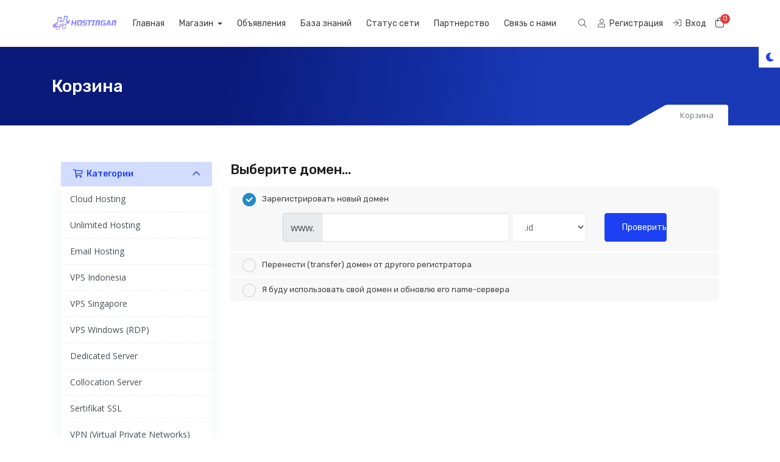

--- FILE ---
content_type: text/html; charset=utf-8
request_url: https://my.hostingan.id/store/reseller-hosting/large-reseller-da?language=russian
body_size: 15394
content:
<!doctype html>
<html lang="en" data-bs-theme="light">
<head>
    <meta charset="utf-8" />
    <meta name="viewport" content="width=device-width, initial-scale=1, shrink-to-fit=no">
    <title>Корзина - Hostingan</title>
    <!-- Styling -->
<link href="/templates/kohost/img/favicon.png" rel="shortcut icon">
<link href="/assets/fonts/css/open-sans-family.css" rel="stylesheet" type="text/css" />
<link href="/templates/kohost/css/all.min.css?v=287de8" rel="stylesheet">
<link href="/templates/kohost/css/theme.min.css?v=287de8" rel="stylesheet">
<link href="/assets/css/fontawesome-all.min.css" rel="stylesheet">
<link href="/templates/kohost/css/swiper-bundle.min.css?v=287de8" rel="stylesheet">
<link href="/templates/kohost/includes/tt/kohost/css/kohost.css" rel="stylesheet">


<link href="/templates/kohost/css/custom.css" rel="stylesheet">

<script>
    var csrfToken = 'bee1958b86279b3d87e2abd61ce0eb7ccea495d8',
        markdownGuide = 'Инструкция по разметке',
        locale = 'en',
        saved = 'сохранено',
        saving = 'автосохранение',
        whmcsBaseUrl = "";
    </script>
<script src="/templates/kohost/js/scripts.min.js?v=287de8"></script>

        <style>
    .hidden {
        display:none;
    }
    </style>
<script type="text/javascript">
//custom javascript here
</script>

</head>
<body class="tt-body-wrapper " data-phone-cc-input="1">



<!--for single navbar include this "tt-single-navbar.tpl" file
and for double navbar then include this "tt-double-navbar.tpl" file-->
<header id="header" class="header tt-header">
    <div class="overlay"></div>
    <div class="navbar navbar-light">
        <div class="container">
               
    <a class="navbar-brand mr-3" href="/index.php">
                    <img src="/assets/img/logo.png" alt="Hostingan" class="logo-img">
            </a>

            <div class="navbar navbar-expand-xl main-navbar-wrapper tt-main-header offcanvas-collapse">
                <div class="" id="mainNavbar">
                    <form method="post" action="/knowledgebase/search" class="d-xl-none">
<input type="hidden" name="token" value="bee1958b86279b3d87e2abd61ce0eb7ccea495d8" />
                        <div class="input-group search w-100 mb-2">
                            <div class="input-group-prepend">
                                <button class="btn btn-default" type="submit">
                                    <i class="fas fa-search"></i>
                                </button>
                            </div>
                            <input class="form-control prepended-form-control" type="text" name="search" placeholder="Поищите в нашей базе знаний...">
                        </div>
                    </form>
                    <ul id="nav" class="navbar-nav mr-auto">
                            <li menuItemName="Home" class="d-block no-collapse" id="Primary_Navbar-Home">
        <a class="pr-4" href="/index.php">
                        Главная
                    </a>
            </li>
    <li menuItemName="Store" class="d-block dropdown no-collapse" id="Primary_Navbar-Store">
        <a class="pr-4 dropdown-toggle" data-toggle="dropdown" aria-haspopup="true" aria-expanded="false" href="#">
                        Магазин
                    </a>
                    <ul class="dropdown-menu">
                                                <li menuItemName="Browse Products Services" class="dropdown-item" id="Primary_Navbar-Store-Browse_Products_Services">
                        <a href="/store" class="dropdown-item px-2 py-0">
                                                        Просмотреть все
                                                    </a>
                    </li>
                                                                <div class="dropdown-divider"></div>
                                                                <li menuItemName="Cloud Hosting" class="dropdown-item" id="Primary_Navbar-Store-Cloud_Hosting">
                        <a href="/store/cloud-hosting" class="dropdown-item px-2 py-0">
                                                        Cloud Hosting
                                                    </a>
                    </li>
                                                                <li menuItemName="Unlimited Hosting" class="dropdown-item" id="Primary_Navbar-Store-Unlimited_Hosting">
                        <a href="/store/unlimited-hosting" class="dropdown-item px-2 py-0">
                                                        Unlimited Hosting
                                                    </a>
                    </li>
                                                                <li menuItemName="Email Hosting" class="dropdown-item" id="Primary_Navbar-Store-Email_Hosting">
                        <a href="/store/email-hosting" class="dropdown-item px-2 py-0">
                                                        Email Hosting
                                                    </a>
                    </li>
                                                                <li menuItemName="VPS Indonesia" class="dropdown-item" id="Primary_Navbar-Store-VPS_Indonesia">
                        <a href="/store/vps-indonesia" class="dropdown-item px-2 py-0">
                                                        VPS Indonesia
                                                    </a>
                    </li>
                                                                <li menuItemName="VPS Singapore" class="dropdown-item" id="Primary_Navbar-Store-VPS_Singapore">
                        <a href="/store/vps-singapore" class="dropdown-item px-2 py-0">
                                                        VPS Singapore
                                                    </a>
                    </li>
                                                                <li menuItemName="VPS Windows (RDP)" class="dropdown-item" id="Primary_Navbar-Store-VPS_Windows_(RDP)">
                        <a href="/store/vps-windows-rdp" class="dropdown-item px-2 py-0">
                                                        VPS Windows (RDP)
                                                    </a>
                    </li>
                                                                <li menuItemName="Dedicated Server" class="dropdown-item" id="Primary_Navbar-Store-Dedicated_Server">
                        <a href="/store/dedicated-server" class="dropdown-item px-2 py-0">
                                                        Dedicated Server
                                                    </a>
                    </li>
                                                                <li menuItemName="Collocation Server" class="dropdown-item" id="Primary_Navbar-Store-Collocation_Server">
                        <a href="/store/collocation-server" class="dropdown-item px-2 py-0">
                                                        Collocation Server
                                                    </a>
                    </li>
                                                                <li menuItemName="Sertifikat SSL" class="dropdown-item" id="Primary_Navbar-Store-Sertifikat_SSL">
                        <a href="/store/sertifikat-ssl" class="dropdown-item px-2 py-0">
                                                        Sertifikat SSL
                                                    </a>
                    </li>
                                                                <li menuItemName="VPN (Virtual Private Networks)" class="dropdown-item" id="Primary_Navbar-Store-VPN_(Virtual_Private_Networks)">
                        <a href="/store/vpn-virtual-private-networks" class="dropdown-item px-2 py-0">
                                                        VPN (Virtual Private Networks)
                                                    </a>
                    </li>
                                                                <li menuItemName="Spam Experts Filtering" class="dropdown-item" id="Primary_Navbar-Store-Spam_Experts_Filtering">
                        <a href="/store/email-services" class="dropdown-item px-2 py-0">
                                                        Spam Experts Filtering
                                                    </a>
                    </li>
                                                                <li menuItemName="Layanan Lainnya" class="dropdown-item" id="Primary_Navbar-Store-Layanan_Lainnya">
                        <a href="/store/layanan-lain" class="dropdown-item px-2 py-0">
                                                        Layanan Lainnya
                                                    </a>
                    </li>
                                                                <div class="dropdown-divider"></div>
                                                                <li menuItemName="Register a New Domain" class="dropdown-item" id="Primary_Navbar-Store-Register_a_New_Domain">
                        <a href="/cart.php?a=add&domain=register" class="dropdown-item px-2 py-0">
                                                        Зарегистрировать домен
                                                    </a>
                    </li>
                                                                <li menuItemName="Transfer a Domain to Us" class="dropdown-item" id="Primary_Navbar-Store-Transfer_a_Domain_to_Us">
                        <a href="/cart.php?a=add&domain=transfer" class="dropdown-item px-2 py-0">
                                                        Перенести домен к нам
                                                    </a>
                    </li>
                                        </ul>
            </li>
    <li menuItemName="Announcements" class="d-block" id="Primary_Navbar-Announcements">
        <a class="pr-4" href="/announcements">
                        Объявления
                    </a>
            </li>
    <li menuItemName="Knowledgebase" class="d-block" id="Primary_Navbar-Knowledgebase">
        <a class="pr-4" href="/knowledgebase">
                        База знаний
                    </a>
            </li>
    <li menuItemName="Network Status" class="d-block" id="Primary_Navbar-Network_Status">
        <a class="pr-4" href="/serverstatus.php">
                        Статус сети
                    </a>
            </li>
    <li menuItemName="Affiliates" class="d-block" id="Primary_Navbar-Affiliates">
        <a class="pr-4" href="/affiliates.php">
                        Партнерство
                    </a>
            </li>
    <li menuItemName="Contact Us" class="d-block" id="Primary_Navbar-Contact_Us">
        <a class="pr-4" href="/contact.php">
                        Связь с нами
                    </a>
            </li>
    <li class="d-none dropdown collapsable-dropdown">
        <a class="dropdown-toggle" href="#" id="navbarDropdownMenu" role="button" data-toggle="dropdown" aria-haspopup="true" aria-expanded="false">
            Еще
        </a>
        <ul class="collapsable-dropdown-menu dropdown-menu" aria-labelledby="navbarDropdownMenu">
        </ul>
    </li>
                    </ul>
                </div>
            </div>

            <div class="tt-main-header tt-toolbar-wrap">
                <ul class="navbar-nav toolbar tt-toolbar-wrap tt-secondary-list">

                    <li class="nav-item dropdown d-none d-lg-none d-xl-block">
                        <a href="javascript:void(0)" id="dropdownMenuButton" class="position-relative mr-2" data-toggle="dropdown" aria-haspopup="true" aria-expanded="false">
                            <i class="fal fa-search fa-fw"></i>
                        </a>
                        <form method="post" action="/knowledgebase/search" class="position-absolute form-inline dropdown-menu dropdown-menu-right p-4 bg-gray-light border-0" aria-labelledby="dropdownMenuButton">
<input type="hidden" name="token" value="bee1958b86279b3d87e2abd61ce0eb7ccea495d8" />
                            <div class="input-group search d-none d-xl-flex">
                                <div class="input-group-prepend">
                                    <button class="btn-default border-0" type="submit">
                                        <i class="fal fa-search"></i>
                                    </button>
                                </div>
                                <input class="form-control appended-form-control font-weight-light" type="text" name="search" placeholder="Поищите в нашей базе знаний...">
                            </div>
                        </form>
                    </li>
                    <!--currency dropdown start-->
                                        <!--currency dropdown end-->
                                                                        <li class="nav-item">
                                <a href="/register.php" class="btn-sm"><i class="fal fa-user"></i> <span class="tt-hide-sm ml-1"> Регистрация</span></a>
                            </li>
                                                <li class="nav-item">
                            <a href="/clientarea.php" class="btn-sm"><i class="fal fa-sign-in"></i> <span class="tt-hide-sm ml-1"> Вход</span></a>
                        </li>
                                        <li class="nav-item">
                        <a class="btn nav-link cart-btn" href="/cart.php?a=view">
                            <i class="fal fa-shopping-bag fa-fw"></i>
                            <span id="cartItemCount" class="tt-cart-badge rounded-circle">0</span>
                            <span class="sr-only">Корзина</span>
                        </a>
                    </li>
                    <li class="nav-item ml-2 d-xl-none">
                        <button class="btn nav-link" type="button" data-toggle="offcanvas">
                            <span class="far fa-bars fa-fw"></span>
                        </button>
                    </li>
                </ul>
            </div>
        </div>
    </div>
</header>

<!--light dark mode switcher-->
<div class="tt-color-switch">
    <a href="javascript:void(0)" class="tt-theme-toggle">
        <div class="tt-theme-light" data-toggle="tooltip" data-placement="left"
            data-title="Dark"><i class="fas fa-moon fs-lg"></i></div>
        <div class="tt-theme-dark" data-toggle="tooltip" data-placement="left"
            data-title="Light"><i class="fas fa-sun fs-lg"></i></div>
    </a>
</div>

        <section class="tt-page-header py-5 bg-gradient">
        <div class="container">
            <div class="row">
                <div class="col-12">
                    <div class="tt-page-header-info">
                        <h1 class="text-white mb-0 h3">
                                                            Корзина
                                                    </h1>
                        
                                                <div class="tt-breadcrumb">
                            <span class="tt-triangle-right"></span>
                            <ol class="breadcrumb">
            <li class="breadcrumb-item active" aria-current="page">
                        Корзина
                    </li>
    </ol>
                        </div>
                                            </div>
                </div>
            </div>
        </div>
    </section>







<section id="main-body" class=" ">
    <div class="container">
                            <div class="col-12 primary-content">
                

<link rel="stylesheet" type="text/css" href="/templates/orderforms/themetags_cart/css/all.min.css?v=287de8" />
<link rel="stylesheet" type="text/css" href="/templates/orderforms/themetags_cart/css/custom.css?v=287de8" />
<script type="text/javascript" src="/templates/orderforms/themetags_cart/js/scripts.min.js?v=287de8"></script>
<div id="order-standard_cart">

    <div class="row">
        <div class="cart-sidebar">
                <div menuItemName="Categories" class="panel card card-sidebar mb-3 panel-sidebar">
        <div class="panel-heading card-header">
            <h3 class="panel-title">
                                    <i class="fas fa-shopping-cart"></i>&nbsp;
                
                Категории

                
                <i class="fas fa-chevron-up card-minimise panel-minimise pull-right float-right"></i>
            </h3>
        </div>

        
                    <div class="list-group collapsable-card-body">
                                                            <a menuItemName="Cloud Hosting" href="/store/cloud-hosting" class="list-group-item list-group-item-action" id="Secondary_Sidebar-Categories-Cloud_Hosting">
                            
                            Cloud Hosting

                                                    </a>
                                                                                <a menuItemName="Unlimited Hosting" href="/store/unlimited-hosting" class="list-group-item list-group-item-action" id="Secondary_Sidebar-Categories-Unlimited_Hosting">
                            
                            Unlimited Hosting

                                                    </a>
                                                                                <a menuItemName="Email Hosting" href="/store/email-hosting" class="list-group-item list-group-item-action" id="Secondary_Sidebar-Categories-Email_Hosting">
                            
                            Email Hosting

                                                    </a>
                                                                                <a menuItemName="VPS Indonesia" href="/store/vps-indonesia" class="list-group-item list-group-item-action" id="Secondary_Sidebar-Categories-VPS_Indonesia">
                            
                            VPS Indonesia

                                                    </a>
                                                                                <a menuItemName="VPS Singapore" href="/store/vps-singapore" class="list-group-item list-group-item-action" id="Secondary_Sidebar-Categories-VPS_Singapore">
                            
                            VPS Singapore

                                                    </a>
                                                                                <a menuItemName="VPS Windows (RDP)" href="/store/vps-windows-rdp" class="list-group-item list-group-item-action" id="Secondary_Sidebar-Categories-VPS_Windows_(RDP)">
                            
                            VPS Windows (RDP)

                                                    </a>
                                                                                <a menuItemName="Dedicated Server" href="/store/dedicated-server" class="list-group-item list-group-item-action" id="Secondary_Sidebar-Categories-Dedicated_Server">
                            
                            Dedicated Server

                                                    </a>
                                                                                <a menuItemName="Collocation Server" href="/store/collocation-server" class="list-group-item list-group-item-action" id="Secondary_Sidebar-Categories-Collocation_Server">
                            
                            Collocation Server

                                                    </a>
                                                                                <a menuItemName="Sertifikat SSL" href="/store/sertifikat-ssl" class="list-group-item list-group-item-action" id="Secondary_Sidebar-Categories-Sertifikat_SSL">
                            
                            Sertifikat SSL

                                                    </a>
                                                                                <a menuItemName="VPN (Virtual Private Networks)" href="/store/vpn-virtual-private-networks" class="list-group-item list-group-item-action" id="Secondary_Sidebar-Categories-VPN_(Virtual_Private_Networks)">
                            
                            VPN (Virtual Private Networks)

                                                    </a>
                                                                                <a menuItemName="Spam Experts Filtering" href="/store/email-services" class="list-group-item list-group-item-action" id="Secondary_Sidebar-Categories-Spam_Experts_Filtering">
                            
                            Spam Experts Filtering

                                                    </a>
                                                                                <a menuItemName="Layanan Lainnya" href="/store/layanan-lain" class="list-group-item list-group-item-action" id="Secondary_Sidebar-Categories-Layanan_Lainnya">
                            
                            Layanan Lainnya

                                                    </a>
                                                </div>
        
            </div>

        <div menuItemName="Actions" class="panel card card-sidebar mb-3 panel-sidebar">
        <div class="panel-heading card-header">
            <h3 class="panel-title">
                                    <i class="fas fa-plus"></i>&nbsp;
                
                Действия

                
                <i class="fas fa-chevron-up card-minimise panel-minimise pull-right float-right"></i>
            </h3>
        </div>

        
                    <div class="list-group collapsable-card-body">
                                                            <a menuItemName="Domain Registration" href="/cart.php?a=add&domain=register" class="list-group-item list-group-item-action" id="Secondary_Sidebar-Actions-Domain_Registration">
                                                            <i class="fas fa-globe fa-fw"></i>&nbsp;
                            
                            Зарегистрировать домен

                                                    </a>
                                                                                <a menuItemName="Domain Transfer" href="/cart.php?a=add&domain=transfer" class="list-group-item list-group-item-action" id="Secondary_Sidebar-Actions-Domain_Transfer">
                                                            <i class="fas fa-share fa-fw"></i>&nbsp;
                            
                            Перенос домена

                                                    </a>
                                                                                <a menuItemName="View Cart" href="/cart.php?a=view" class="list-group-item list-group-item-action" id="Secondary_Sidebar-Actions-View_Cart">
                                                            <i class="fas fa-shopping-cart fa-fw"></i>&nbsp;
                            
                            Просмотр корзины

                                                    </a>
                                                </div>
        
            </div>

        <div menuItemName="Choose Currency" class="panel card card-sidebar mb-3 panel-sidebar">
        <div class="panel-heading card-header">
            <h3 class="panel-title">
                                    <i class="fas fa-plus"></i>&nbsp;
                
                Выберите валюту

                
                <i class="fas fa-chevron-up card-minimise panel-minimise pull-right float-right"></i>
            </h3>
        </div>

                    <div class="panel-body card-body collapsable-card-body">
                <form method="post" action="">
<input type="hidden" name="token" value="bee1958b86279b3d87e2abd61ce0eb7ccea495d8" />
    <select name="currency" onchange="submit()" class="form-control"><option value="1" selected>IDR</option><option value="3">USD</option>    </select>
</form>
            </div>
        
        
            </div>

            </div>

        <div class="cart-body">
            <div class="header-lined">
                <h2 class="font-size-22">Выберите домен...</h2>
            </div>
            <div class="sidebar-collapsed">

            <div class="panel card panel-default">
                <div class="m-0 panel-heading card-header">
        <h3 class="panel-title">
                            <i class="fas fa-shopping-cart"></i>&nbsp;
            
            Категории

                    </h3>
    </div>

    <div class="panel-body card-body">
        <form role="form">
            <select class="form-control custom-select" onchange="selectChangeNavigate(this)">
                                                    <option menuItemName="Cloud Hosting" value="/store/cloud-hosting" class="list-group-item" >
                        Cloud Hosting

                                            </option>
                                                        <option menuItemName="Unlimited Hosting" value="/store/unlimited-hosting" class="list-group-item" >
                        Unlimited Hosting

                                            </option>
                                                        <option menuItemName="Email Hosting" value="/store/email-hosting" class="list-group-item" >
                        Email Hosting

                                            </option>
                                                        <option menuItemName="VPS Indonesia" value="/store/vps-indonesia" class="list-group-item" >
                        VPS Indonesia

                                            </option>
                                                        <option menuItemName="VPS Singapore" value="/store/vps-singapore" class="list-group-item" >
                        VPS Singapore

                                            </option>
                                                        <option menuItemName="VPS Windows (RDP)" value="/store/vps-windows-rdp" class="list-group-item" >
                        VPS Windows (RDP)

                                            </option>
                                                        <option menuItemName="Dedicated Server" value="/store/dedicated-server" class="list-group-item" >
                        Dedicated Server

                                            </option>
                                                        <option menuItemName="Collocation Server" value="/store/collocation-server" class="list-group-item" >
                        Collocation Server

                                            </option>
                                                        <option menuItemName="Sertifikat SSL" value="/store/sertifikat-ssl" class="list-group-item" >
                        Sertifikat SSL

                                            </option>
                                                        <option menuItemName="VPN (Virtual Private Networks)" value="/store/vpn-virtual-private-networks" class="list-group-item" >
                        VPN (Virtual Private Networks)

                                            </option>
                                                        <option menuItemName="Spam Experts Filtering" value="/store/email-services" class="list-group-item" >
                        Spam Experts Filtering

                                            </option>
                                                        <option menuItemName="Layanan Lainnya" value="/store/layanan-lain" class="list-group-item" >
                        Layanan Lainnya

                                            </option>
                                                                        <option value="" class="list-group-item" selected=""selected>- Выбрать другую категорию -</option>
                            </select>
        </form>
    </div>

            </div>
            <div class="panel card panel-default">
                <div class="m-0 panel-heading card-header">
        <h3 class="panel-title">
                            <i class="fas fa-plus"></i>&nbsp;
            
            Действия

                    </h3>
    </div>

    <div class="panel-body card-body">
        <form role="form">
            <select class="form-control custom-select" onchange="selectChangeNavigate(this)">
                                                    <option menuItemName="Domain Registration" value="/cart.php?a=add&domain=register" class="list-group-item" >
                        Зарегистрировать домен

                                            </option>
                                                        <option menuItemName="Domain Transfer" value="/cart.php?a=add&domain=transfer" class="list-group-item" >
                        Перенос домена

                                            </option>
                                                        <option menuItemName="View Cart" value="/cart.php?a=view" class="list-group-item" >
                        Просмотр корзины

                                            </option>
                                                                        <option value="" class="list-group-item" selected=""selected>- Выбрать другую категорию -</option>
                            </select>
        </form>
    </div>

            </div>
            <div class="panel card panel-default">
                <div class="m-0 panel-heading card-header">
        <h3 class="panel-title">
                            <i class="fas fa-plus"></i>&nbsp;
            
            Выберите валюту

                    </h3>
    </div>

    <div class="panel-body card-body">
        <form role="form">
            <select class="form-control custom-select" onchange="selectChangeNavigate(this)">
                                                                    <option value="" class="list-group-item" selected=""selected>- Выбрать другую категорию -</option>
                            </select>
        </form>
    </div>

            </div>
    
            <div class="pull-right form-inline float-right">
            <form method="post" action="/cart.php">
<input type="hidden" name="token" value="bee1958b86279b3d87e2abd61ce0eb7ccea495d8" />
                <select name="currency" onchange="submit()" class="form-control">
                    <option value="">Выберите валюту</option>
                                            <option value="1" selected>IDR</option>
                                            <option value="3">USD</option>
                                    </select>
            </form>
        </div>
    
</div>
            <form id="frmProductDomain">
                <input type="hidden" id="frmProductDomainPid" value="168" />
                <div class="domain-selection-options">
                                                                <div class="option">
                            <label>
                                <input type="radio" name="domainoption" value="register" id="selregister" checked />Зарегистрировать новый домен
                            </label>
                            <div class="domain-input-group clearfix" id="domainregister">
                                <div class="row">
                                    <div class="col-sm-8 col-sm-offset-1 offset-sm-1">
                                        <div class="row domains-row">
                                            <div class="col-xs-9 col-9">
                                                <div class="input-group">
                                                    <div class="input-group-addon input-group-prepend">
                                                        <span class="input-group-text">www.</span>
                                                    </div>
                                                    <input type="text" id="registersld" value="" class="form-control" autocapitalize="none" data-toggle="tooltip" data-placement="top" data-trigger="manual" title="Введите ваш домен" />
                                                </div>
                                            </div>
                                            <div class="col-xs-3 col-3">
                                                <select id="registertld" class="form-control">
                                                                                                            <option value=".id">.id</option>
                                                                                                            <option value=".co.id">.co.id</option>
                                                                                                            <option value=".com">.com</option>
                                                                                                            <option value=".biz.id">.biz.id</option>
                                                                                                            <option value=".my.id">.my.id</option>
                                                                                                            <option value=".ac.id">.ac.id</option>
                                                                                                            <option value=".sch.id">.sch.id</option>
                                                                                                            <option value=".or.id">.or.id</option>
                                                                                                            <option value=".web.id">.web.id</option>
                                                                                                            <option value=".ponpes.id">.ponpes.id</option>
                                                                                                            <option value=".net">.net</option>
                                                                                                            <option value=".org">.org</option>
                                                                                                            <option value=".biz">.biz</option>
                                                                                                            <option value=".asia">.asia</option>
                                                                                                            <option value=".xyz">.xyz</option>
                                                                                                            <option value=".us">.us</option>
                                                                                                            <option value=".top">.top</option>
                                                                                                            <option value=".me">.me</option>
                                                                                                            <option value=".eu">.eu</option>
                                                                                                            <option value=".in">.in</option>
                                                                                                            <option value=".cc">.cc</option>
                                                                                                            <option value=".co">.co</option>
                                                                                                            <option value=".tv">.tv</option>
                                                                                                            <option value=".name">.name</option>
                                                                                                            <option value=".club">.club</option>
                                                                                                            <option value=".space">.space</option>
                                                                                                            <option value=".world">.world</option>
                                                                                                            <option value=".group">.group</option>
                                                                                                    </select>
                                            </div>
                                        </div>
                                    </div>
                                    <div class="col-sm-2">
                                        <button type="submit" class="btn btn-primary btn-block">
                                            Проверить
                                        </button>
                                    </div>
                                </div>
                            </div>
                        </div>
                                                                <div class="option">
                            <label>
                                <input type="radio" name="domainoption" value="transfer" id="seltransfer" />Перенести (transfer) домен от другого регистратора
                            </label>
                            <div class="domain-input-group clearfix" id="domaintransfer">
                                <div class="row">
                                    <div class="col-sm-8 col-sm-offset-1 offset-sm-1">
                                        <div class="row domains-row">
                                            <div class="col-xs-9 col-9">
                                                <div class="input-group">
                                                    <div class="input-group-addon input-group-prepend">
                                                        <span class="input-group-text">www.</span>
                                                    </div>
                                                    <input type="text" id="transfersld" value="" class="form-control" autocapitalize="none" data-toggle="tooltip" data-placement="top" data-trigger="manual" title="Введите ваш домен"/>
                                                </div>
                                            </div>
                                            <div class="col-xs-3 col-3">
                                                <select id="transfertld" class="form-control">
                                                                                                            <option value=".id">.id</option>
                                                                                                            <option value=".co.id">.co.id</option>
                                                                                                            <option value=".com">.com</option>
                                                                                                            <option value=".biz.id">.biz.id</option>
                                                                                                            <option value=".my.id">.my.id</option>
                                                                                                            <option value=".ac.id">.ac.id</option>
                                                                                                            <option value=".sch.id">.sch.id</option>
                                                                                                            <option value=".or.id">.or.id</option>
                                                                                                            <option value=".web.id">.web.id</option>
                                                                                                            <option value=".ponpes.id">.ponpes.id</option>
                                                                                                            <option value=".net">.net</option>
                                                                                                            <option value=".org">.org</option>
                                                                                                            <option value=".biz">.biz</option>
                                                                                                            <option value=".asia">.asia</option>
                                                                                                            <option value=".xyz">.xyz</option>
                                                                                                            <option value=".us">.us</option>
                                                                                                            <option value=".top">.top</option>
                                                                                                            <option value=".me">.me</option>
                                                                                                            <option value=".eu">.eu</option>
                                                                                                            <option value=".in">.in</option>
                                                                                                            <option value=".cc">.cc</option>
                                                                                                            <option value=".co">.co</option>
                                                                                                            <option value=".tv">.tv</option>
                                                                                                            <option value=".name">.name</option>
                                                                                                            <option value=".club">.club</option>
                                                                                                            <option value=".space">.space</option>
                                                                                                            <option value=".world">.world</option>
                                                                                                            <option value=".group">.group</option>
                                                                                                    </select>
                                            </div>
                                        </div>
                                    </div>
                                    <div class="col-sm-2">
                                        <button type="submit" class="btn btn-primary btn-block">
                                            Перенести
                                        </button>
                                    </div>
                                </div>
                            </div>
                        </div>
                                                                <div class="option">
                            <label>
                                <input type="radio" name="domainoption" value="owndomain" id="selowndomain" />Я буду использовать свой домен и обновлю его name-сервера
                            </label>
                            <div class="domain-input-group clearfix" id="domainowndomain">
                                <div class="row">
                                    <div class="col-sm-8 col-sm-offset-1 offset-sm-1">
                                        <div class="row domains-row">
                                            <div class="col-xs-9 col-9">
                                                <div class="input-group">
                                                    <div class="input-group-addon input-group-prepend">
                                                        <span class="input-group-text">www.</span>
                                                    </div>
                                                    <input type="text" id="owndomainsld" value="" placeholder="пример" class="form-control" autocapitalize="none" data-toggle="tooltip" data-placement="top" data-trigger="manual" title="Введите ваш домен" />
                                                </div>
                                            </div>
                                            <div class="col-xs-3 col-3">
                                                <input type="text" id="owndomaintld" value="" placeholder="com" class="form-control" autocapitalize="none" data-toggle="tooltip" data-placement="top" data-trigger="manual" title="Требуется" />
                                            </div>
                                        </div>
                                    </div>
                                    <div class="col-sm-2">
                                        <button type="submit" class="btn btn-primary btn-block" id="useOwnDomain">
                                            Использовать
                                        </button>
                                    </div>
                                </div>
                            </div>
                        </div>
                                                        </div>

                
            </form>

            <div class="clearfix"></div>
            <form method="post" action="/cart.php?a=add&pid=168&domainselect=1" id="frmProductDomainSelections">
<input type="hidden" name="token" value="bee1958b86279b3d87e2abd61ce0eb7ccea495d8" />

                <div id="DomainSearchResults" class="w-hidden">

                    <div id="searchDomainInfo">
                        <p id="primaryLookupSearching" class="domain-lookup-loader domain-lookup-primary-loader domain-searching domain-checker-result-headline">
                            <i class="fas fa-spinner fa-spin"></i>
                            <span class="domain-lookup-register-loader">Проверка доступности...</span>
                            <span class="domain-lookup-transfer-loader">Проверка возможности переноса...</span>
                            <span class="domain-lookup-other-loader">Проверка выбранного домена...</span>
                        </p>
                        <div id="primaryLookupResult" class="domain-lookup-result domain-lookup-primary-results w-hidden">
                            <div class="domain-unavailable domain-checker-unavailable headline"><strong>:domain</strong> недоступен</div>
                            <div class="domain-available domain-checker-available headline">Доступен <strong>:domain</strong> .</div>
                            <div class="btn btn-primary domain-contact-support headline">Связь с нами</div>
                            <div class="transfer-eligible">
                                <p class="domain-checker-available headline">Этот домен можно перенести</p>
                                <p>Убедитесь в том, что домен разблокирован у текущего регистратора.</p>
                            </div>
                            <div class="transfer-not-eligible">
                                <p class="domain-checker-unavailable headline">Перенос невозможен</p>
                                <p>Введеный домен не зарегистрирован</p>
                                <p>Если домен был зарегистрирован недавно - попробуйте перенести его позже.</p>
                                <p>В качестве альтернативы вы можете попробовать зарегистрировать этот домен</p>
                            </div>
                            <div class="domain-invalid">
                                <p class="domain-checker-unavailable headline">Некорректный домен</p>
                                <p>
                                    Домен должен начинаться с буквы или числа<span class="domain-length-restrictions"> и длиной от <span class="min-length"></span> до <span class="max-length"></span> символов</span><br />
                                    Проверте ввод и попробуйте еще раз.
                                </p>
                            </div>
                            <div id="idnLanguageSelector" class="margin-10 idn-language-selector idn-language w-hidden">
                                <div class="row">
                                    <div class="col-sm-10 col-sm-offset-1 col-lg-8 col-lg-offset-2 offset-sm-1 offset-lg-2">
                                        <div class="margin-10 text-center">
                                            Мы обнаружили, что введенный вами домен является международным доменным именем. Чтобы продолжить, выберите желаемый язык домена.
                                        </div>
                                    </div>
                                </div>
                                <div class="row">
                                    <div class="col-sm-8 col-lg-6 col-sm-offset-2 col-lg-offset-3 offset-sm-2 offset-lg-3">
                                        <div class="form-group">
                                            <select name="idnlanguage" class="form-control">
                                                <option value="">Выберите язык IDN</option>
                                                                                                    <option value="afr">африкаанс</option>
                                                                                                    <option value="alb">албанский</option>
                                                                                                    <option value="ara">арабский</option>
                                                                                                    <option value="arg">арагонский</option>
                                                                                                    <option value="arm">армянский</option>
                                                                                                    <option value="asm">ассамский</option>
                                                                                                    <option value="ast">астурийский</option>
                                                                                                    <option value="ave">Авестин</option>
                                                                                                    <option value="awa">Авади</option>
                                                                                                    <option value="aze">азербайджанский</option>
                                                                                                    <option value="ban">балийском</option>
                                                                                                    <option value="bal">Белуджи</option>
                                                                                                    <option value="bas">Баса</option>
                                                                                                    <option value="bak">башкирский</option>
                                                                                                    <option value="baq">баскский</option>
                                                                                                    <option value="bel">белорусский</option>
                                                                                                    <option value="ben">бенгальский</option>
                                                                                                    <option value="bho">Бходжпури</option>
                                                                                                    <option value="bos">боснийский</option>
                                                                                                    <option value="bul">болгарский</option>
                                                                                                    <option value="bur">бирманский</option>
                                                                                                    <option value="car">Кариб</option>
                                                                                                    <option value="cat">каталонский</option>
                                                                                                    <option value="che">чеченский</option>
                                                                                                    <option value="chi">Китайский</option>
                                                                                                    <option value="chv">чувашский</option>
                                                                                                    <option value="cop">коптский</option>
                                                                                                    <option value="cos">корсиканец</option>
                                                                                                    <option value="scr">хорватский</option>
                                                                                                    <option value="cze">чешский язык</option>
                                                                                                    <option value="dan">датский</option>
                                                                                                    <option value="div">Дивехи</option>
                                                                                                    <option value="doi">Догри</option>
                                                                                                    <option value="dut">Голландский</option>
                                                                                                    <option value="eng">английский</option>
                                                                                                    <option value="est">эстонский</option>
                                                                                                    <option value="fao">Фарерская</option>
                                                                                                    <option value="fij">фиджийский</option>
                                                                                                    <option value="fin">финский</option>
                                                                                                    <option value="fre">Французский</option>
                                                                                                    <option value="fry">фризский</option>
                                                                                                    <option value="gla">гэльский; шотландский гэльский</option>
                                                                                                    <option value="geo">грузинский</option>
                                                                                                    <option value="ger">Немецкий</option>
                                                                                                    <option value="gon">Гонди</option>
                                                                                                    <option value="gre">Греческий</option>
                                                                                                    <option value="guj">гуджарати</option>
                                                                                                    <option value="heb">иврит</option>
                                                                                                    <option value="hin">хинди</option>
                                                                                                    <option value="hun">венгерский</option>
                                                                                                    <option value="ice">исландский</option>
                                                                                                    <option value="inc">Индийский</option>
                                                                                                    <option value="ind">индонезийский</option>
                                                                                                    <option value="inh">ингушский</option>
                                                                                                    <option value="gle">ирландский</option>
                                                                                                    <option value="ita">Итальянский</option>
                                                                                                    <option value="jpn">Японский</option>
                                                                                                    <option value="jav">яванский</option>
                                                                                                    <option value="kas">кашмирский</option>
                                                                                                    <option value="kaz">казах</option>
                                                                                                    <option value="khm">кхмер</option>
                                                                                                    <option value="kir">киргиз</option>
                                                                                                    <option value="kor">корейский</option>
                                                                                                    <option value="kur">курдский</option>
                                                                                                    <option value="lao">лаосский</option>
                                                                                                    <option value="lat">латинский</option>
                                                                                                    <option value="lav">Латышский</option>
                                                                                                    <option value="lit">литовский</option>
                                                                                                    <option value="ltz">люксембургский</option>
                                                                                                    <option value="mac">македонский</option>
                                                                                                    <option value="may">малайский</option>
                                                                                                    <option value="mal">малаялам</option>
                                                                                                    <option value="mlt">мальтийский</option>
                                                                                                    <option value="mao">маори</option>
                                                                                                    <option value="mol">молдаванин</option>
                                                                                                    <option value="mon">монгольский</option>
                                                                                                    <option value="nep">непальский</option>
                                                                                                    <option value="nor">норвежский</option>
                                                                                                    <option value="ori">Ория</option>
                                                                                                    <option value="oss">осетинский</option>
                                                                                                    <option value="per">персидский</option>
                                                                                                    <option value="pol">польский</option>
                                                                                                    <option value="por">португальский</option>
                                                                                                    <option value="pan">панджаби</option>
                                                                                                    <option value="pus">Пушто</option>
                                                                                                    <option value="raj">Раджастхани</option>
                                                                                                    <option value="rum">румынский</option>
                                                                                                    <option value="rus">Русский</option>
                                                                                                    <option value="smo">самоанский</option>
                                                                                                    <option value="san">санскрит</option>
                                                                                                    <option value="srd">сардинец</option>
                                                                                                    <option value="scc">сербский</option>
                                                                                                    <option value="snd">Синдхи</option>
                                                                                                    <option value="sin">сингальский</option>
                                                                                                    <option value="slo">словацкий</option>
                                                                                                    <option value="slv">словенский</option>
                                                                                                    <option value="som">Сомали</option>
                                                                                                    <option value="spa">испанский</option>
                                                                                                    <option value="swa">суахили</option>
                                                                                                    <option value="swe">шведский</option>
                                                                                                    <option value="syr">сирийский</option>
                                                                                                    <option value="tgk">таджикский</option>
                                                                                                    <option value="tam">тамильский</option>
                                                                                                    <option value="tel">телугу</option>
                                                                                                    <option value="tha">тайский</option>
                                                                                                    <option value="tib">тибетский</option>
                                                                                                    <option value="tur">турецкий</option>
                                                                                                    <option value="ukr">украинский</option>
                                                                                                    <option value="urd">урду</option>
                                                                                                    <option value="uzb">узбекский</option>
                                                                                                    <option value="vie">вьетнамский</option>
                                                                                                    <option value="wel">валлийский</option>
                                                                                                    <option value="yid">идиш</option>
                                                                                            </select>
                                            <div class="field-error-msg">
                                                Выберите язык домена, который вы хотите зарегистрировать.
                                            </div>
                                        </div>
                                    </div>
                                </div>
                            </div>
                            <div class="domain-price">
                                <span class="register-price-label">Продолжить регистрацию домена - </span>
                                <span class="transfer-price-label w-hidden">Перенести к нам и продлить* на 1 год</span>
                                <span class="price"></span>
                            </div>
                            <p class="domain-error domain-checker-unavailable headline"></p>
                            <input type="hidden" id="resultDomainOption" name="domainoption" />
                            <input type="hidden" id="resultDomain" name="domains[]" />
                            <input type="hidden" id="resultDomainPricingTerm" />
                        </div>
                    </div>

                                                                        <div id="spotlightTlds" class="spotlight-tlds clearfix w-hidden">
                                <div class="spotlight-tlds-container">
                                                                            <div class="spotlight-tld-container spotlight-tld-container-7">
                                            <div id="spotlightid" class="spotlight-tld">
                                                                                                    <div class="spotlight-tld-hot">Жарко</div>
                                                                                                .id
                                                <span class="domain-lookup-loader domain-lookup-spotlight-loader">
                                                    <i class="fas fa-spinner fa-spin"></i>
                                                </span>
                                                <div class="domain-lookup-result">
                                                    <button type="button" class="btn unavailable w-hidden" disabled="disabled">
                                                        Недоступен
                                                    </button>
                                                    <button type="button" class="btn invalid w-hidden" disabled="disabled">
                                                        Недоступен
                                                    </button>
                                                    <span class="available price w-hidden">Rp.250,000</span>
                                                    <button type="button" class="btn btn-add-to-cart product-domain w-hidden" data-whois="0" data-domain="">
                                                        <span class="to-add">Добавить</span>
                                                        <span class="loading">
                                                            <i class="fas fa-spinner fa-spin"></i> Загрузка...
                                                        </span>
                                                        <span class="added"><i class="far fa-shopping-cart"></i> Добавлен</span>
                                                        <span class="unavailable">Занят</span>
                                                    </button>
                                                    <button type="button" class="btn btn-primary domain-contact-support w-hidden">
                                                        Обратитесь в службу поддержки для покупки
                                                    </button>
                                                </div>
                                            </div>
                                        </div>
                                                                            <div class="spotlight-tld-container spotlight-tld-container-7">
                                            <div id="spotlightcoid" class="spotlight-tld">
                                                                                                    <div class="spotlight-tld-sale">Продажа</div>
                                                                                                .co.id
                                                <span class="domain-lookup-loader domain-lookup-spotlight-loader">
                                                    <i class="fas fa-spinner fa-spin"></i>
                                                </span>
                                                <div class="domain-lookup-result">
                                                    <button type="button" class="btn unavailable w-hidden" disabled="disabled">
                                                        Недоступен
                                                    </button>
                                                    <button type="button" class="btn invalid w-hidden" disabled="disabled">
                                                        Недоступен
                                                    </button>
                                                    <span class="available price w-hidden">Rp.320,000</span>
                                                    <button type="button" class="btn btn-add-to-cart product-domain w-hidden" data-whois="0" data-domain="">
                                                        <span class="to-add">Добавить</span>
                                                        <span class="loading">
                                                            <i class="fas fa-spinner fa-spin"></i> Загрузка...
                                                        </span>
                                                        <span class="added"><i class="far fa-shopping-cart"></i> Добавлен</span>
                                                        <span class="unavailable">Занят</span>
                                                    </button>
                                                    <button type="button" class="btn btn-primary domain-contact-support w-hidden">
                                                        Обратитесь в службу поддержки для покупки
                                                    </button>
                                                </div>
                                            </div>
                                        </div>
                                                                            <div class="spotlight-tld-container spotlight-tld-container-7">
                                            <div id="spotlightcom" class="spotlight-tld">
                                                                                                    <div class="spotlight-tld-hot">Жарко</div>
                                                                                                .com
                                                <span class="domain-lookup-loader domain-lookup-spotlight-loader">
                                                    <i class="fas fa-spinner fa-spin"></i>
                                                </span>
                                                <div class="domain-lookup-result">
                                                    <button type="button" class="btn unavailable w-hidden" disabled="disabled">
                                                        Недоступен
                                                    </button>
                                                    <button type="button" class="btn invalid w-hidden" disabled="disabled">
                                                        Недоступен
                                                    </button>
                                                    <span class="available price w-hidden">Rp.185,000</span>
                                                    <button type="button" class="btn btn-add-to-cart product-domain w-hidden" data-whois="0" data-domain="">
                                                        <span class="to-add">Добавить</span>
                                                        <span class="loading">
                                                            <i class="fas fa-spinner fa-spin"></i> Загрузка...
                                                        </span>
                                                        <span class="added"><i class="far fa-shopping-cart"></i> Добавлен</span>
                                                        <span class="unavailable">Занят</span>
                                                    </button>
                                                    <button type="button" class="btn btn-primary domain-contact-support w-hidden">
                                                        Обратитесь в службу поддержки для покупки
                                                    </button>
                                                </div>
                                            </div>
                                        </div>
                                                                            <div class="spotlight-tld-container spotlight-tld-container-7">
                                            <div id="spotlightbizid" class="spotlight-tld">
                                                                                                    <div class="spotlight-tld-sale">Продажа</div>
                                                                                                .biz.id
                                                <span class="domain-lookup-loader domain-lookup-spotlight-loader">
                                                    <i class="fas fa-spinner fa-spin"></i>
                                                </span>
                                                <div class="domain-lookup-result">
                                                    <button type="button" class="btn unavailable w-hidden" disabled="disabled">
                                                        Недоступен
                                                    </button>
                                                    <button type="button" class="btn invalid w-hidden" disabled="disabled">
                                                        Недоступен
                                                    </button>
                                                    <span class="available price w-hidden">Rp.30,000</span>
                                                    <button type="button" class="btn btn-add-to-cart product-domain w-hidden" data-whois="0" data-domain="">
                                                        <span class="to-add">Добавить</span>
                                                        <span class="loading">
                                                            <i class="fas fa-spinner fa-spin"></i> Загрузка...
                                                        </span>
                                                        <span class="added"><i class="far fa-shopping-cart"></i> Добавлен</span>
                                                        <span class="unavailable">Занят</span>
                                                    </button>
                                                    <button type="button" class="btn btn-primary domain-contact-support w-hidden">
                                                        Обратитесь в службу поддержки для покупки
                                                    </button>
                                                </div>
                                            </div>
                                        </div>
                                                                            <div class="spotlight-tld-container spotlight-tld-container-7">
                                            <div id="spotlightmyid" class="spotlight-tld">
                                                                                                    <div class="spotlight-tld-sale">Продажа</div>
                                                                                                .my.id
                                                <span class="domain-lookup-loader domain-lookup-spotlight-loader">
                                                    <i class="fas fa-spinner fa-spin"></i>
                                                </span>
                                                <div class="domain-lookup-result">
                                                    <button type="button" class="btn unavailable w-hidden" disabled="disabled">
                                                        Недоступен
                                                    </button>
                                                    <button type="button" class="btn invalid w-hidden" disabled="disabled">
                                                        Недоступен
                                                    </button>
                                                    <span class="available price w-hidden">Rp.25,000</span>
                                                    <button type="button" class="btn btn-add-to-cart product-domain w-hidden" data-whois="0" data-domain="">
                                                        <span class="to-add">Добавить</span>
                                                        <span class="loading">
                                                            <i class="fas fa-spinner fa-spin"></i> Загрузка...
                                                        </span>
                                                        <span class="added"><i class="far fa-shopping-cart"></i> Добавлен</span>
                                                        <span class="unavailable">Занят</span>
                                                    </button>
                                                    <button type="button" class="btn btn-primary domain-contact-support w-hidden">
                                                        Обратитесь в службу поддержки для покупки
                                                    </button>
                                                </div>
                                            </div>
                                        </div>
                                                                            <div class="spotlight-tld-container spotlight-tld-container-7">
                                            <div id="spotlightacid" class="spotlight-tld">
                                                                                                    <div class="spotlight-tld-sale">Продажа</div>
                                                                                                .ac.id
                                                <span class="domain-lookup-loader domain-lookup-spotlight-loader">
                                                    <i class="fas fa-spinner fa-spin"></i>
                                                </span>
                                                <div class="domain-lookup-result">
                                                    <button type="button" class="btn unavailable w-hidden" disabled="disabled">
                                                        Недоступен
                                                    </button>
                                                    <button type="button" class="btn invalid w-hidden" disabled="disabled">
                                                        Недоступен
                                                    </button>
                                                    <span class="available price w-hidden">Rp.55,000</span>
                                                    <button type="button" class="btn btn-add-to-cart product-domain w-hidden" data-whois="0" data-domain="">
                                                        <span class="to-add">Добавить</span>
                                                        <span class="loading">
                                                            <i class="fas fa-spinner fa-spin"></i> Загрузка...
                                                        </span>
                                                        <span class="added"><i class="far fa-shopping-cart"></i> Добавлен</span>
                                                        <span class="unavailable">Занят</span>
                                                    </button>
                                                    <button type="button" class="btn btn-primary domain-contact-support w-hidden">
                                                        Обратитесь в службу поддержки для покупки
                                                    </button>
                                                </div>
                                            </div>
                                        </div>
                                                                            <div class="spotlight-tld-container spotlight-tld-container-7">
                                            <div id="spotlightschid" class="spotlight-tld">
                                                                                                    <div class="spotlight-tld-sale">Продажа</div>
                                                                                                .sch.id
                                                <span class="domain-lookup-loader domain-lookup-spotlight-loader">
                                                    <i class="fas fa-spinner fa-spin"></i>
                                                </span>
                                                <div class="domain-lookup-result">
                                                    <button type="button" class="btn unavailable w-hidden" disabled="disabled">
                                                        Недоступен
                                                    </button>
                                                    <button type="button" class="btn invalid w-hidden" disabled="disabled">
                                                        Недоступен
                                                    </button>
                                                    <span class="available price w-hidden">Rp.55,000</span>
                                                    <button type="button" class="btn btn-add-to-cart product-domain w-hidden" data-whois="0" data-domain="">
                                                        <span class="to-add">Добавить</span>
                                                        <span class="loading">
                                                            <i class="fas fa-spinner fa-spin"></i> Загрузка...
                                                        </span>
                                                        <span class="added"><i class="far fa-shopping-cart"></i> Добавлен</span>
                                                        <span class="unavailable">Занят</span>
                                                    </button>
                                                    <button type="button" class="btn btn-primary domain-contact-support w-hidden">
                                                        Обратитесь в службу поддержки для покупки
                                                    </button>
                                                </div>
                                            </div>
                                        </div>
                                                                    </div>
                            </div>
                        
                        <div class="suggested-domains w-hidden">
                            <div class="panel-heading card-header">
                                Возможные домены
                            </div>
                            <div id="suggestionsLoader" class="card-body panel-body domain-lookup-loader domain-lookup-suggestions-loader">
                                <i class="fas fa-spinner fa-spin"></i> Поиск возможных доменов
                            </div>
                            <div id="domainSuggestions" class="domain-lookup-result list-group w-hidden">
                                <div class="domain-suggestion list-group-item w-hidden">
                                    <span class="domain"></span><span class="extension"></span>
                                    <div class="actions">
                                        <button type="button" class="btn btn-add-to-cart product-domain" data-whois="1" data-domain="">
                                            <span class="to-add">Добавить в корзину</span>
                                            <span class="loading">
                                                <i class="fas fa-spinner fa-spin"></i> Загрузка...
                                            </span>
                                            <span class="added">Добавлен</span>
                                            <span class="unavailable">Занят</span>
                                        </button>
                                        <button type="button" class="btn btn-primary domain-contact-support w-hidden">Обратитесь в службу поддержки для покупки</button>
                                        <span class="price"></span>
                                        <span class="promo w-hidden"></span>
                                    </div>
                                </div>
                            </div>
                            <div class="panel-footer card-footer more-suggestions text-center w-hidden">
                                <a id="moreSuggestions" href="#" onclick="loadMoreSuggestions();return false;">Дайте больше предложений!</a>
                                <span id="noMoreSuggestions" class="no-more small w-hidden">Это результаты, которые у нас есть для вас! Если вы до сих пор не нашли то, что вы искали, пожалуйста, попробуйте другой критерий поиска или ключевое слово.</span>
                            </div>
                            <div class="text-center text-muted domain-suggestions-warning">
                                <p>Предложенные домены не всегда могут быть зарегистрированы. Доступность проверяется в режиме реального времени при добавления в корзину.</p>
                            </div>
                        </div>
                                    </div>

                <div class="text-center">
                    <button id="btnDomainContinue" type="submit" class="btn btn-primary btn-lg w-hidden" disabled="disabled">
                        Далее
                        &nbsp;<i class="fad fa-long-arrow-right"></i>
                    </button>
                </div>
            </form>
        </div>
    </div>
</div>

<div class="hidden" id="divProductHasRecommendations" data-value=""></div>
<div class="modal fade" id="recommendationsModal" tabindex="-1" role="dialog">
    <div class="modal-dialog" role="document">
        <div class="modal-content">
            <div class="modal-header">
                <h4 class="float-left pull-left">
                                            Добавлено в корзину
                                    </h4>
                <button type="button" class="close" data-dismiss="modal" aria-label="Close"><span aria-hidden="true">&times;</span></button>
                <div class="clearfix"></div>
            </div>
            <div class="modal-body">
                <div class="product-recommendations-container">
    <div class="product-recommendations">
                    <p>На основе этого продукта мы рекомендуем:</p>
                    </div>
</div>
            </div>
            <div class="modal-footer">
                <a class="btn btn-primary" href="#" id="btnContinueRecommendationsModal" data-dismiss="modal" role="button">
                    <span class="w-hidden hidden"><i class="fas fa-spinner fa-spin"></i>&nbsp;</span>Далее
                </a>
            </div>
        </div>
    </div>
    <div class="product-recommendation clonable w-hidden hidden">
        <div class="header">
            <div class="cta">
                <div class="price">
                    <span class="w-hidden hidden">Бесплатно!</span>
                    <span class="breakdown-price"></span>
                    <span class="setup-fee"><small>&nbsp;Стоимость установки</small></span>
                </div>
                <button type="button" class="btn btn-sm btn-add">
                    <span class="text">Добавить в корзину</span>
                    <span class="arrow"><i class="fas fa-chevron-right"></i></span>
                </button>
            </div>
            <div class="expander">
                <i class="fas fa-chevron-right rotate" data-toggle="tooltip" data-placement="right" title="Нажмите, чтобы узнать больше."></i>
            </div>
            <div class="content">
                <div class="headline truncate"></div>
                <div class="tagline truncate">
                    Описание (слоган) для этого продукта недоступно.
                </div>
            </div>
        </div>
        <div class="body clearfix"><p></p></div>
    </div>
</div>


        </div>

                        </div>
                                            <div class="clearfix"></div>
                </div>
            </div>
        </section>

    

    <footer id="footer" class="footer py-0 bg-dark tt-footer">
        <div class="tt-footer-top ptb-60">
            <div class="container">
               <div class="row">
                   <div class="col-lg-3 col-md-6">
                       <div class="tt-footer-widget">
                           <h6 class="text-white">PT Secepat Awan Kinton</h6>
                           <address class="mt-3">
                               QP Office, Grand Slipi Tower Lantai 5 Unit i.1, Jalan S.Parman Kav 22-24, Jakarta Barat, DKI Jakarta, (11480)<br>
                               <abbr title="phone">WhatsApp: +(62)-8777-739-2959</abbr>
                           </address>
                           <ul class="list-inline mb-0">
                                   <li class="list-inline-item">
        <a class="btn btn-icon mb-1" href="https://www.facebook.com/hostinganid" target="_blank">
            <i class="fab fa-facebook-f"></i>
        </a>
    </li>
    <li class="list-inline-item">
        <a class="btn btn-icon mb-1" href="https://www.instagram.com/hostinganid" target="_blank">
            <i class="fab fa-instagram"></i>
        </a>
    </li>
    <li class="list-inline-item">
        <a class="btn btn-icon mb-1" href="https://www.linkedin.com/company/hostingan" target="_blank">
            <i class="fab fa-linkedin"></i>
        </a>
    </li>
    <li class="list-inline-item">
        <a class="btn btn-icon mb-1" href="https://www.twitter.com/hostingan" target="_blank">
            <i class="fab fa-twitter"></i>
        </a>
    </li>
    <li class="list-inline-item">
        <a class="btn btn-icon mb-1" href="https://wa.me/6287777392959" target="_blank">
            <i class="fab fa-whatsapp"></i>
        </a>
    </li>
    <li class="list-inline-item">
        <a class="btn btn-icon mb-1" href="https://www.youtube.com/hostingan" target="_blank">
            <i class="fab fa-youtube"></i>
        </a>
    </li>
                           </ul>
                       </div>
                   </div>
                   <div class="col-lg-3 col-md-6">
                       <div class="tt-footer-widget">
                           <h6 class="text-white">Our Services</h6>
                            <ul class="list-unstyled tt-footer-menu mt-3">
                                <li><a href="/store/cloud-hosting">Cloud Hosting</a></li>
                                <li><a href="/store/store/unlimited-hosting">Unlimited Hosting</a></li>
                                <li><a href="/store/email-hosting">Email Hosting</a></li>
                                <li><a href="/store/vps-indonesia">VPS Indonesia</a></li>
                                <li><a href="/store/vps-singapore">VPS Singapore</a></li>
                                <li><a href="/store/vps-windows-rdp">VPS Windows (RDP)</a></li>
                                <li><a href="/store/sertifikat-ssl">SSL Certificates</a></li>
                                <li><a href="/store/vpn-virtual-private-networks">VPN Premium</a></li>
                            </ul>
                       </div>
                   </div>
                   <div class="col-lg-3 col-md-6">
                       <div class="tt-footer-widget">
                           <h6 class="text-white">Information</h6>
                           <ul class="list-unstyled tt-footer-menu mt-3">
                               <li><a href="https://www.hostingan.id/promo/">Promo</a></li>
                               <li><a href="https://panduan.hostingan.id/">Panduan</a></li>
                               <li><a href="https://blog.hostingan.id/">Blog</a></li>
                               <li><a href="https://www.hostingan.id/tos/">Term of Services (TOS)</a></li>
                               <li><a href="https://www.hostingan.id/sla/">Service Level Agreement (SLA)</a></li>
                           </ul>
                       </div>
                   </div>
                   <div class="col-lg-3 col-md-6">
                       <div class="tt-footer-widget">
                           <h6 class="text-white">Payment Method</h6>
                           <img src="/templates/kohost/img/icon-payments.png" class="img-fluid mt-3" alt="support image">
                       </div>
                   </div>
               </div>
            </div>
        </div>
        <div class="tt-footer-bottom py-3">
            <div class="container">
                <div class="row align-items-center justify-content-lg-between">
                    <div class="col-lg-7">
                        <p class="copyright text-left mb-0 mt-0">
                            Авторское право &copy; 2026 Hostingan. Все права защищены.
                        </p>
                    </div>
                    <div class="col-lg-4">
                        <ul class="list-inline mb-0 float-lg-right">
                                                            <li class="list-inline-item">
                                    <button type="button" class="btn" data-toggle="modal" data-target="#modalChooseLanguage">
                                        <div class="d-inline-block align-middle">
                                            <div class="iti-flag ru"></div>
                                        </div>
                                        Русский
                                        /
                                        Rp.
                                        IDR
                                    </button>
                                </li>
                                                    </ul>
                    </div>
                </div>
            </div>
        </div>
    </footer>

    <div id="fullpage-overlay" class="w-hidden">
        <div class="outer-wrapper">
            <div class="inner-wrapper">
                <img src="/assets/img/overlay-spinner.svg" alt="">
                <br>
                <span class="msg"></span>
            </div>
        </div>
    </div>

    <div class="modal system-modal fade" id="modalAjax" tabindex="-1" role="dialog" aria-hidden="true">
        <div class="modal-dialog">
            <div class="modal-content">
                <div class="modal-header">
                    <h5 class="modal-title"></h5>
                    <button type="button" class="close" data-dismiss="modal">
                        <span aria-hidden="true">&times;</span>
                        <span class="sr-only">Закрыть тикет</span>
                    </button>
                </div>
                <div class="modal-body">
                    Загрузка...
                </div>
                <div class="modal-footer">
                    <div class="float-left loader">
                        <i class="fas fa-circle-notch fa-spin"></i>
                        Загрузка...
                    </div>
                    <button type="button" class="btn btn-default" data-dismiss="modal">
                        Закрыть тикет
                    </button>
                    <button type="button" class="btn btn-primary modal-submit">
                        Отправить
                    </button>
                </div>
            </div>
        </div>
    </div>

    <form method="get" action="/store/reseller-hosting/large-reseller-da?">
        <div class="modal modal-localisation" id="modalChooseLanguage" tabindex="-1" role="dialog">
            <div class="modal-dialog modal-dialog-centered modal-lg" role="document">
                <div class="modal-content">
                    <div class="modal-body p-4">
                        <div class="d-flex align-items-center justify-content-between pb-3">
                            <h5>Выбор языка</h5>
                            <button type="button" class="close" data-dismiss="modal" aria-label="Close">
                                <span aria-hidden="true"><i class="fal fa-times"></i></span>
                            </button>
                        </div>

                        
                            <div class="row item-selector">
                                <input type="hidden" name="language" data-current="russian" value="russian" />
                                                                    <div class="col-6 col-lg-3">
                                        <a href="#" class="item" data-value="arabic">
                                            العربية
                                        </a>
                                    </div>
                                                                    <div class="col-6 col-lg-3">
                                        <a href="#" class="item" data-value="azerbaijani">
                                            Azerbaijani
                                        </a>
                                    </div>
                                                                    <div class="col-6 col-lg-3">
                                        <a href="#" class="item" data-value="catalan">
                                            Català
                                        </a>
                                    </div>
                                                                    <div class="col-6 col-lg-3">
                                        <a href="#" class="item" data-value="chinese">
                                            中文
                                        </a>
                                    </div>
                                                                    <div class="col-6 col-lg-3">
                                        <a href="#" class="item" data-value="croatian">
                                            Hrvatski
                                        </a>
                                    </div>
                                                                    <div class="col-6 col-lg-3">
                                        <a href="#" class="item" data-value="czech">
                                            Čeština
                                        </a>
                                    </div>
                                                                    <div class="col-6 col-lg-3">
                                        <a href="#" class="item" data-value="danish">
                                            Dansk
                                        </a>
                                    </div>
                                                                    <div class="col-6 col-lg-3">
                                        <a href="#" class="item" data-value="dutch">
                                            Nederlands
                                        </a>
                                    </div>
                                                                    <div class="col-6 col-lg-3">
                                        <a href="#" class="item" data-value="english">
                                            English
                                        </a>
                                    </div>
                                                                    <div class="col-6 col-lg-3">
                                        <a href="#" class="item" data-value="estonian">
                                            Estonian
                                        </a>
                                    </div>
                                                                    <div class="col-6 col-lg-3">
                                        <a href="#" class="item" data-value="farsi">
                                            Persian
                                        </a>
                                    </div>
                                                                    <div class="col-6 col-lg-3">
                                        <a href="#" class="item" data-value="french">
                                            Français
                                        </a>
                                    </div>
                                                                    <div class="col-6 col-lg-3">
                                        <a href="#" class="item" data-value="german">
                                            Deutsch
                                        </a>
                                    </div>
                                                                    <div class="col-6 col-lg-3">
                                        <a href="#" class="item" data-value="hebrew">
                                            עברית
                                        </a>
                                    </div>
                                                                    <div class="col-6 col-lg-3">
                                        <a href="#" class="item" data-value="hungarian">
                                            Magyar
                                        </a>
                                    </div>
                                                                    <div class="col-6 col-lg-3">
                                        <a href="#" class="item" data-value="indonesia">
                                            Indonesian
                                        </a>
                                    </div>
                                                                    <div class="col-6 col-lg-3">
                                        <a href="#" class="item" data-value="italian">
                                            Italiano
                                        </a>
                                    </div>
                                                                    <div class="col-6 col-lg-3">
                                        <a href="#" class="item" data-value="macedonian">
                                            Macedonian
                                        </a>
                                    </div>
                                                                    <div class="col-6 col-lg-3">
                                        <a href="#" class="item" data-value="norwegian">
                                            Norwegian
                                        </a>
                                    </div>
                                                                    <div class="col-6 col-lg-3">
                                        <a href="#" class="item" data-value="portuguese-br">
                                            Português
                                        </a>
                                    </div>
                                                                    <div class="col-6 col-lg-3">
                                        <a href="#" class="item" data-value="portuguese-pt">
                                            Português
                                        </a>
                                    </div>
                                                                    <div class="col-6 col-lg-3">
                                        <a href="#" class="item" data-value="romanian">
                                            Română
                                        </a>
                                    </div>
                                                                    <div class="col-6 col-lg-3">
                                        <a href="#" class="item active" data-value="russian">
                                            Русский
                                        </a>
                                    </div>
                                                                    <div class="col-6 col-lg-3">
                                        <a href="#" class="item" data-value="spanish">
                                            Español
                                        </a>
                                    </div>
                                                                    <div class="col-6 col-lg-3">
                                        <a href="#" class="item" data-value="swedish">
                                            Svenska
                                        </a>
                                    </div>
                                                                    <div class="col-6 col-lg-3">
                                        <a href="#" class="item" data-value="turkish">
                                            Türkçe
                                        </a>
                                    </div>
                                                                    <div class="col-6 col-lg-3">
                                        <a href="#" class="item" data-value="ukranian">
                                            Українська
                                        </a>
                                    </div>
                                                            </div>
                                                                            <h5 class="h5 mt-4 text-dark">Выберите валюту</h5>
                            <div class="row item-selector">
                                <input type="hidden" name="currency" data-current="1" value="">
                                                                    <div class="col-6 col-lg-3">
                                        <a href="#" class="item active" data-value="1">
                                            Rp. IDR
                                        </a>
                                    </div>
                                                                    <div class="col-6 col-lg-3">
                                        <a href="#" class="item" data-value="3">
                                            $ USD
                                        </a>
                                    </div>
                                                            </div>
                        
                        <button type="submit" class="btn btn-primary mt-4">Apply Now</button>
                    </div>
                </div>
            </div>
        </div>
    </form>

    
    <form action="#" id="frmGeneratePassword">
    <div class="modal fade" id="modalGeneratePassword">
        <div class="modal-dialog modal-dialog-centered">
            <div class="modal-content">
                <div class="modal-header bg-gray-light text-white">
                    <h5 class="modal-title">
                        Сгенерировать пароль
                    </h5>
                    <button type="button" class="close" data-dismiss="modal" aria-label="Close">
                        <span aria-hidden="true">&times;</span>
                    </button>
                </div>
                <div class="modal-body">
                    <div class="alert alert-danger w-hidden" id="generatePwLengthError">
                        Введите длину пароля в диапазоне от 8 до 64
                    </div>
                    <div class="form-group">
                        <label for="generatePwLength" class="col-form-label">Длина пароля</label>
                        <input type="number" min="8" max="64" value="12" step="1" class="form-control input-inline" id="inputGeneratePasswordLength">
                    </div>
                    <div class="form-group">
                        <label for="generatePwOutput" class="col-form-label">Сгенерированный пароль</label>
                        <input type="text" class="form-control" id="inputGeneratePasswordOutput">

                        <div class="mt-3">
                            <button type="submit" class="btn btn-default btn-sm">
                                <i class="fad fa-key fa-fw"></i>
                                Сгенерируйте новый пароль
                            </button>
                            <button type="button" class="btn btn-default btn-sm copy-to-clipboard" data-clipboard-target="#inputGeneratePasswordOutput">
                                <i class="fad fa-copy mr-2"></i>
                                Копировать
                            </button>
                        </div>
                    </div>
                </div>
                <div class="modal-footer">
                    <button type="button" class="btn btn-default" data-dismiss="modal">
                        Закрыть тикет
                    </button>
                    <button type="button" class="btn btn-primary" id="btnGeneratePasswordInsert" data-clipboard-target="#inputGeneratePasswordOutput">
                        Скопируйте в буфер обмена и вставьте
                    </button>
                </div>
            </div>
        </div>
    </div>
</form>

    <!--Start of Tawk.to Script-->
<script type="text/javascript">
var Tawk_API=Tawk_API||{}, Tawk_LoadStart=new Date();
(function(){
var s1=document.createElement("script"),s0=document.getElementsByTagName("script")[0];
s1.async=true;
s1.src='https://embed.tawk.to/56fc76d54ca63edd1d56f2f8/default';
s1.charset='UTF-8';
s1.setAttribute('crossorigin','*');
s0.parentNode.insertBefore(s1,s0);
})();
</script>
<!--End of Tawk.to Script-->


    <script src="/templates/kohost/js/swiper-bundle.min.js"></script>
    <script src="/templates/kohost/js/jquery.easing.min.js"></script>
    <script src="/templates/kohost/js/custom.js?v=287de8"></script>
</body>
</html>


--- FILE ---
content_type: application/javascript
request_url: https://my.hostingan.id/templates/orderforms/themetags_cart/js/scripts.min.js?v=287de8
body_size: 21468
content:
function scrollToGatewayInputError(){var e=jQuery(".gateway-errors,.assisted-cc-input-feedback").first();(e.closest("form")||jQuery("form").first()).find('button[type="submit"],input[type="submit"]').prop("disabled",!1).removeClass("disabled").find("i.fas,i.far,i.fal,i.fab").removeAttr("class").addClass("fas fa-arrow-circle-right").find("span").toggle(),e.length&&elementOutOfViewPort(e[0])&&jQuery("html, body").animate({scrollTop:e.offset().top-50},500)}function elementOutOfViewPort(e){var e=e.getBoundingClientRect(),t={};return t.top=e.top<0,t.left=e.left<0,t.bottom=e.bottom>(window.innerHeight||document.documentElement.clientHeight),t.right=e.right>(window.innerWidth||document.documentElement.clientWidth),t.any=t.top||t.left||t.bottom||t.right,t.any}!function(g){var j="iCheck",v=j+"-helper",b="checkbox",C="radio",w="checked",p="un"+w,Q="disabled",f="determinate",k="in"+f,S="update",M="type",x="click",D="touchbegin.i touchend.i",T="addClass",R="removeClass",U="trigger",H="label",m="cursor",W=/ip(hone|od|ad)|android|blackberry|windows phone|opera mini|silk/i.test(navigator.userAgent)||"MacIntel"===navigator.platform&&1<navigator.maxTouchPoints;function A(e,t,n){var i=e[0],a=/er/.test(n)?k:/bl/.test(n)?Q:w,r=n==S?{checked:i[w],disabled:i[Q],indeterminate:"true"==e.attr(k)||"false"==e.attr(f)}:i[a];if(/^(ch|di|in)/.test(n)&&!r)P(e,a);else if(/^(un|en|de)/.test(n)&&r)I(e,a);else if(n==S)for(var o in r)(r[o]?P:I)(e,o,!0);else t&&"toggle"!=n||(t||e[U]("ifClicked"),r?i[M]!==C&&I(e,a):P(e,a))}function P(e,t,n){var i,a,r=e[0],o=e.parent(),s=t==w,d=t==k,l=t==Q,u=d?f:s?p:"enabled",c=y(e,u+E(r[M])),h=y(e,t+E(r[M]));!0!==r[t]&&(!n&&t==w&&r[M]==C&&r.name&&(i=e.closest("form"),a='input[name="'+r.name+'"]',(a=i.length?i.find(a):g(a)).each(function(){this!==r&&g(this).data(j)&&I(g(this),t)})),d?(r[t]=!0,r[w]&&I(e,w,"force")):(n||(r[t]=!0),s&&r[k]&&I(e,k,!1)),O(e,s,t,n)),r[Q]&&y(e,m,!0)&&o.find("."+v).css(m,"default"),o[T](h||y(e,t)||""),o.attr("role")&&!d&&o.attr("aria-"+(l?Q:w),"true"),o[R](c||y(e,u)||"")}function I(e,t,n){var i=e[0],a=e.parent(),r=t==w,o=t==k,s=t==Q,d=o?f:r?p:"enabled",l=y(e,d+E(i[M])),u=y(e,t+E(i[M]));!1!==i[t]&&(!o&&n&&"force"!=n||(i[t]=!1),O(e,r,d,n)),!i[Q]&&y(e,m,!0)&&a.find("."+v).css(m,"pointer"),a[R](u||y(e,t)||""),a.attr("role")&&!o&&a.attr("aria-"+(s?Q:w),"false"),a[T](l||y(e,d)||"")}function L(e,t){e.data(j)&&(e.parent().html(e.attr("style",e.data(j).s||"")),t&&e[U](t),e.off(".i").unwrap(),g(H+'[for="'+e[0].id+'"]').add(e.closest(H)).off(".i"))}function y(e,t,n){if(e.data(j))return e.data(j).o[t+(n?"":"Class")]}function E(e){return e.charAt(0).toUpperCase()+e.slice(1)}function O(e,t,n,i){i||(t&&e[U]("ifToggled"),e[U]("change")[U]("ifChanged")[U]("if"+E(n)))}g.fn[j]=function(t,n){function e(e){e.each(function(){var e=g(this);r=e.is(a)?r.add(e):r.add(e.find(a))})}var u,i,c,h,p,f,m,y,a='input[type="'+b+'"], input[type="'+C+'"]',r=g();return/^(check|uncheck|toggle|indeterminate|determinate|disable|enable|update|destroy)$/i.test(t)?(t=t.toLowerCase(),e(this),r.each(function(){var e=g(this);"destroy"==t?L(e,"ifDestroyed"):A(e,!0,t),g.isFunction(n)&&n()})):"object"!=typeof t&&t?this:(i=(u=g.extend({checkedClass:w,disabledClass:Q,indeterminateClass:k,labelHover:!0},t)).handle,c=u.hoverClass||"hover",h=u.focusClass||"focus",p=u.activeClass||"active",f=!!u.labelHover,m=u.labelHoverClass||"hover",y=0|(""+u.increaseArea).replace("%",""),i!=b&&i!=C||(a='input[type="'+i+'"]'),y<-50&&(y=-50),e(this),r.each(function(){var i=g(this),a=(L(i),this),e=a.id,t=-y+"%",n=100+2*y+"%",t={position:"absolute",top:t,left:t,display:"block",width:n,height:n,margin:0,padding:0,background:"#fff",border:0,opacity:0},n=W?{position:"absolute",visibility:"hidden"}:y?t:{position:"absolute",opacity:0},r=a[M]==b?u.checkboxClass||"i"+b:u.radioClass||"i"+C,o=g(H+'[for="'+e+'"]').add(i.closest(H)),s=!!u.aria,d=j+"-"+Math.random().toString(36).substr(2,6),l='<div class="'+r+'" '+(s?'role="'+a[M]+'" ':"");s&&o.each(function(){l+='aria-labelledby="',this.id?l+=this.id:(this.id=d,l+=d),l+='"'}),l=i.wrap(l+"/>")[U]("ifCreated").parent().append(u.insert),r=g('<ins class="'+v+'"/>').css(t).appendTo(l),i.data(j,{o:u,s:i.attr("style")}).css(n),u.inheritClass&&l[T](a.className||""),u.inheritID&&e&&l.attr("id",j+"-"+e),"static"==l.css("position")&&l.css("position","relative"),A(i,!0,S),o.length&&o.on(x+".i mouseover.i mouseout.i "+D,function(e){var t=e[M],n=g(this);if(!a[Q]){if(t==x){if(g(e.target).is("a"))return;A(i,!1,!0)}else f&&(/ut|nd/.test(t)?(l[R](c),n[R](m)):(l[T](c),n[T](m)));if(!W)return!1;e.stopPropagation()}}),i.on(x+".i focus.i blur.i keyup.i keydown.i keypress.i",function(e){var t=e[M],e=e.keyCode;return t!=x&&("keydown"==t&&32==e?(a[M]==C&&a[w]||(a[w]?I:P)(i,w),!1):void("keyup"==t&&a[M]==C?a[w]||P(i,w):/us|ur/.test(t)&&l["blur"==t?R:T](h)))}),r.on(x+" mousedown mouseup mouseover mouseout "+D,function(e){var t=e[M],n=/wn|up/.test(t)?p:c;if(!a[Q]){if(t==x?A(i,!1,!0):(/wn|er|in/.test(t)?l[T](n):l[R](n+" "+p),o.length&&f&&n==c&&o[/ut|nd/.test(t)?R:T](m)),!W)return!1;e.stopPropagation()}})}))}}(window.jQuery||window.Zepto),function(e){"object"!=typeof e.WHMCS&&(e.WHMCS={hasModule:function(e){return typeof WHMCS[e]!=="undefined"&&Object.getOwnPropertyNames(WHMCS[e]).length>0},loadModule:function(e,t){if(this.hasModule(e))return;WHMCS[e]={};if(typeof t==="function")t.apply(WHMCS[e]);else for(var n in t)if(t.hasOwnProperty(n)){WHMCS[e][n]={};t[n].apply(WHMCS[e][n])}}})}(window),jQuery(document).ready(function(){jQuery(document).on("click",".disable-on-click",function(){var e;jQuery(this).addClass("disabled"),jQuery(this).hasClass("spinner-on-click")&&(e=$(this).find("i.fas,i.far,i.fal,i.fab"),jQuery(e).removeAttr("class").addClass("fas fa-spinner fa-spin"))}).on("click","#openTicketSubmit.disabled",function(){return!1})}),WHMCS.hasModule("authn")||WHMCS.loadModule("authn",{provider:function(){var t=!1;return this.feedbackContainer=function(){return jQuery(".providerLinkingFeedback")},this.btnContainer=function(){return jQuery(".providerPreLinking")},this.feedbackMessage=function(e){void 0===e&&(e="complete_sign_in");e=jQuery("p.providerLinkingMsg-preLink-"+e);return e.length?e.first().html():""},this.showProgressMessage=function(e){this.feedbackContainer().fadeIn("fast",function(){"function"!=typeof e||t||(t=!0,e())})},this.preLinkInit=function(e){this.feedbackContainer().removeClass("alert-danger alert-success").addClass("alert alert-info").html('<i class="fas fa-fw fa-spinner fa-spin"></i> '+this.feedbackMessage()).hide();var t,n=this.btnContainer();n.length?n.data("hideOnPrelink")?(t=this,n.fadeOut("false",function(){t.showProgressMessage(e)})):(n.data("disableOnPrelink")&&n.find(".btn").addClass("disabled"),this.showProgressMessage(e)):this.showProgressMessage(e)},this.displayError=function(e,t,n){jQuery("#providerLinkingMessages .provider-name").html(e);e=this.feedbackMessage("connect_error");t&&(t=this.feedbackMessage(t))&&(e=t),n&&0<$(".btn-logged-in-admin").length&&(e+=" Error: "+n),this.feedbackContainer().removeClass("alert-info alert-success").addClass("alert alert-danger").html(e).slideDown()},this.displaySuccess=function(e,t,n){var i,a,r,o=n.icon,s=t.htmlTarget,d=t.targetLogin,l=t.targetRegister,u=n.name,c="";switch(e.result){case"logged_in":case"2fa_needed":c=this.feedbackMessage("2fa_needed"),this.feedbackContainer().removeClass("alert-danger alert-warning alert-success").addClass("alert alert-info").html(c),window.location=e.redirect_url?decodeURIComponent(e.redirect_url):decodeURIComponent(t.redirectUrl);break;case"linking_complete":var h="";h=(h=e.remote_account.email||e.remote_account.firstname+" "+e.remote_account.lastname).trim(),c=this.feedbackMessage("linking_complete").trim().replace(":displayName",u),h&&(c=c.replace(/\.$/," ("+h+").")),this.feedbackContainer().removeClass("alert-danger alert-warning alert-info").addClass("alert alert-success").html(o+c);break;case"login_to_link":s===d?(c=this.feedbackMessage("login_to_link-signin-required"),this.feedbackContainer().removeClass("alert-danger alert-success alert-info").addClass("alert alert-warning").html(o+c)):(h=jQuery("input[name=email]"),i=jQuery("input[name=firstname]"),a=jQuery("input[name=lastname]"),""===h.val()&&h.val(e.remote_account.email),""===i.val()&&i.val(e.remote_account.firstname),""===a.val()&&a.val(e.remote_account.lastname),s===l?("object"==typeof WHMCS.client.registration&&WHMCS.client.registration.prefillPassword(),c=this.feedbackMessage("login_to_link-registration-required"),this.feedbackContainer().fadeOut("slow",function(){$(this).removeClass("alert-danger alert-success alert-info").addClass("alert alert-warning").html(o+c).fadeIn("fast")})):("object"==typeof WHMCS.client.registration&&WHMCS.client.registration.prefillPassword(),(r=this).feedbackContainer().each(function(e,t){var n=$(t),i=n.siblings("div .providerPreLinking").data("linkContext");n.fadeOut("slow",function(){c="checkout-new"===i?r.feedbackMessage("checkout-new"):r.feedbackMessage("login_to_link-signin-required"),n.removeClass("alert-danger alert-success alert-info").addClass("alert alert-warning").html(o+c).fadeIn("fast")})})));break;case"other_user_exists":c=this.feedbackMessage("other_user_exists"),this.feedbackContainer().removeClass("alert-info alert-success").addClass("alert alert-danger").html(o+c).slideDown();break;case"already_linked":c=this.feedbackMessage("already_linked"),this.feedbackContainer().removeClass("alert-info alert-success").addClass("alert alert-danger").html(o+c).slideDown();break;default:c=this.feedbackMessage("default"),this.feedbackContainer().removeClass("alert-info alert-success").addClass("alert alert-danger").html(o+c).slideDown()}},this.signIn=function(e,t,n,i,a){jQuery.ajax(e).done(function(e){i(),WHMCS.authn.provider.displaySuccess(e,t,n),jQuery("#tableLinkedAccounts").length&&WHMCS.ui.dataTable.getTableById("tableLinkedAccounts").ajax.reload()}).error(function(){a(),WHMCS.authn.provider.displayError()})},this}}),function(e){WHMCS.hasModule("client")||WHMCS.loadModule("client",e)}({registration:function(){return this.prefillPassword=function(i){function e(){for(var e=WHMCS.utils.simpleRNG(),t=0,n=i.form.password.length;t<n;t++)jQuery("#"+i.form.password[t].id).val(e).trigger("keyup")}var t;void 0===(i=i||{}).hideContainer?(t=jQuery("#inputSecurityQId").attr("id")?"#containerPassword":"#containerNewUserSecurity",i.hideContainer=jQuery(t),i.hideInputs=!0):"string"==typeof i.hideContainer&&i.hideContainer.length&&(i.hideContainer=jQuery(i.hideContainer)),void 0===i.form&&(i.form={password:[{id:"inputNewPassword1"},{id:"inputNewPassword2"}]});i.hideInputs?i.hideContainer.slideUp("fast",e):e()},this}}),function(e){WHMCS.hasModule("http")||WHMCS.loadModule("http",e)}({jqClient:function(){return _getSettings=function(e,t,n,i){return"object"==typeof e?e:("function"==typeof t&&(n=t,t=null),{url:e,data:t,success:n,dataType:i})},this.get=function(e,t,n,i){return WHMCS.http.client.request(jQuery.extend(_getSettings(e,t,n,i),{type:"GET"}))},this.post=function(e,t,n,i){return WHMCS.http.client.request(jQuery.extend(_getSettings(e,t,n,i),{type:"POST"}))},this.jsonGet=function(n){n=n||{},this.get(n.url,n.data,function(e){e.warning?(console.log("[WHMCS] Warning: "+e.warning),"function"==typeof n.warning&&n.warning(e.warning)):e.error?(console.log("[WHMCS] Error: "+e.error),"function"==typeof n.error&&n.error(e.error)):"function"==typeof n.success&&n.success(e)},"json").error(function(e,t){console.log("[WHMCS] Error: "+t),"function"==typeof n.fail&&n.fail(t)}).always(function(){"function"==typeof n.always&&n.always()})},this.jsonPost=function(i){i=i||{},this.post(i.url,i.data,function(e,t,n){e.warning?(console.log("[WHMCS] Warning: "+e.warning),"function"==typeof i.warning&&i.warning(e.warning,e,n)):e.error?(console.log("[WHMCS] Error: "+e.error),"function"==typeof i.error&&i.error(e.error,e,n)):"function"==typeof i.success&&i.success(e,n)},"json").fail(function(e,t,n){console.log("[WHMCS] Fail: "+t),"function"==typeof i.fail&&i.fail(t,e.responseJSON,e)}).always(function(e,t,n){"function"==typeof i.always&&i.always(e)})},this},client:function(){var a=this;return _beforeRequest=function(e){return void 0===e.type&&(e.type="GET"),e},this.request=function(e){return e=_beforeRequest(e||{}),jQuery.ajax(e)},jQuery.each(["get","post","put","delete"],function(e,t){var n,i;a[t]=(n=t,i=a,function(e){return(e=e||{}).type=n.toUpperCase(),i.request(e)})}),this}}),WHMCS.hasModule("ui")||WHMCS.loadModule("ui",{confirmation:function(){var t=[];return this.register=function(e){return t.indexOf(e=void 0===e?"[data-toggle=confirmation]":e)<0&&t.push(e),jQuery(e).confirmation({rootSelector:e}),t},this},dataTable:function(){return this.tables={},this.register=function(){var n=this;jQuery("table.data-driven").each(function(e,t){n.getTableById(t.id,void 0)})},this.getTableById=function(e,n){var t,i,a=this,r=jQuery("#"+e);return void 0===a.tables[e]?(void 0===n&&(n={dom:'<"listtable"ift>pl',paging:!1,lengthChange:!1,searching:!1,ordering:!0,info:!1,autoWidth:!0,columns:[],lengthMenu:[10,25,50,100,500,1e3],language:{emptyTable:r.data("langEmptyTable")?r.data("langEmptyTable"):"No records found"}}),jQuery.each(r.data(),function(e,t){void 0!==t&&("ajaxUrl"===e?n.ajax={url:t}:"lengthChange"===e?n.lengthChange=t:"pageLength"===e?n.pageLength=t:"langEmptyTable"===e?(void 0===n.language&&(n.language={}),n.language.emptyTable=t):"langZeroRecords"===e?(void 0===n.language&&(n.language={}),n.language.zeroRecords=t):n.key=t)}),jQuery.each(r.find("th"),function(){void 0===n.columns&&(n.columns=[]),n.columns.push({data:jQuery(this).data("name")})}),a.tables[e]=a.initTable(r,n)):void 0!==n&&(i=(t=a.tables[e]).init(),i=jQuery.extend(i,n),t.destroy(),a.tables[e]=a.initTable(r,i)),a.tables[e]},this.initTable=function(i,e){var e=i.DataTable(e),t=this;return i.data("on-draw")?e.on("draw.dt",function(e,t){var n=i.data("on-draw");"function"==typeof window[n]&&window[n](e,t)}):i.data("on-draw-rebind-confirmation")&&e.on("draw.dt",function(e){t.rebindConfirmation(e)}),e},this.rebindConfirmation=function(e){for(var t=this,n=e.target.id,i=WHMCS.ui.confirmation.register(),a=0,r=i.length;a<r;a++)jQuery(i[a]).on("confirmed.bs.confirmation",function(e){e.preventDefault(),WHMCS.http.jqClient.post(jQuery(e.target).data("target-url"),{token:csrfToken}).done(function(e){"success"!==e.status&&"okay"!==e.status||t.getTableById(n,void 0).ajax.reload()})})},this},clipboard:function(){return this.copy=function(e){e.preventDefault();var e=$(e.currentTarget),t=$(e).data("clipboard-target"),n=$(t).parent();try{var i=$("<textarea>").css("position","fixed").css("opacity","0").css("width","1px").css("height","1px").val($(t).val());n.append(i),i.focus().select(),document.execCommand("copy")}finally{i.remove()}e.tooltip({trigger:"click",placement:"bottom"}),WHMCS.ui.toolTip.setTip(e,"Copied!"),WHMCS.ui.toolTip.hideTip(e)},this},toolTip:function(){this.setTip=function(e,t){var n=e.data("bs.tooltip");return"in"!==n.hoverState&&(n.hoverState="in"),e.attr("data-original-title",t),n.show(),n},this.hideTip=function(e,t){return t=t||2e3,setTimeout(function(){e.data("bs.tooltip").hide()},t)}},jsonForm:function(){return this.managedElements="input,textarea,select",this.initFields=function(e){var t=this;$(e).find(t.managedElements).each(function(){var e=this;$(e).on("keypress change",function(){t.fieldHasError(e)&&t.clearFieldError(e)})})},this.init=function(t){var n=this;n.initFields(t),$(t).on("submit",function(e){e.preventDefault(),e.stopPropagation(),n.clearErrors(t);e=$(t).parents('.modal[role="dialog"]').first();$(e).length&&($(e).on("show.bs.modal hidden.bs.modal",function(){n.clearErrors(t)}),$(e).on("show.bs.modal",function(){$(t)[0].reset()})),WHMCS.http.client.post({url:$(t).attr("action"),data:$(t).serializeArray()}).done(function(e){n.onSuccess(t,e)}).fail(function(e){n.onError(t,e)}).always(function(e){n.onRequestComplete(t,e)})})},this.initAll=function(){var e=this;$('form[data-role="json-form"]').each(function(){e.init(this)})},this.markFieldErrors=function(e,t){var n,i,a=null;for(i in t)t.hasOwnProperty(i)&&(a=t[i]),n=this.managedElements.split(",").map(function(e){return e+'[name="'+i+'"]'}).join(","),n=$(e).find(n),a&&($(n).parents(".form-group").addClass("has-error"),$(n).attr("title",a),$(n).tooltip());$(e).find(".form-group.has-error input[title]").first().tooltip("show")},this.fieldHasError=function(e){return $(e).parents(".form-group").hasClass("has-error")},this.clearFieldError=function(t){try{$(t).tooltip("dispose")}catch(e){$(t).tooltip("destroy")}$(t).parents(".form-group").removeClass("has-error")},this.onSuccess=function(e,t){e=$(e).data("on-success");"function"==typeof e&&e(t.data)},this.onError=function(e,t){t.responseJSON&&t.responseJSON.fields&&"object"==typeof t.responseJSON.fields?this.markFieldErrors(e,t.responseJSON.fields):console.log("Unknown error - please try again later.");e=$(e).data("on-error");"function"==typeof e&&e(t)},this.clearErrors=function(e){var t=this;$(e).find(t.managedElements).each(function(){t.clearFieldError(this)})},this.onRequestComplete=function(e,t){},this},effects:function(){this.errorShake=function(e){var d={},d=$.extend({direction:"left",distance:8,times:3,speed:90},d);return e.each(function(){var e=$(this),t={position:e.css("position"),top:e.css("top"),bottom:e.css("bottom"),left:e.css("left"),right:e.css("right")},n=(e.css("position","relative"),"up"===d.direction||"down"===d.direction?"top":"left"),i="up"===d.direction||"left"===d.direction?"pos":"neg",a={},r={},o={};a[n]=("pos"==i?"-=":"+=")+d.distance,r[n]=("pos"==i?"+=":"-=")+2*d.distance,o[n]=("pos"==i?"-=":"+=")+2*d.distance,e.animate(a,d.speed);for(var s=1;s<d.times;s++)e.animate(r,d.speed).animate(o,d.speed);e.animate(r,d.speed).animate(a,d.speed/2,function(){e.css(t)})})}}}),WHMCS.hasModule("form")||WHMCS.loadModule("form",function(){return this.checkAllBound=false,this.register=function(){if(!this.checkAllBound){this.bindCheckAll();this.checkAllBound=true}},this.bindCheckAll=function(){var e=".btn-check-all";jQuery("body").on("click",e,function(e){var t=jQuery(e.target);var n=jQuery("#"+t.data("checkbox-container")+' input[type="checkbox"]');if(t.data("btn-check-toggle")){var i="Deselect All";var a="Select All";if(t.data("label-text-deselect"))i=t.data("label-text-deselect");if(t.data("label-text-select"))a=t.data("label-text-select");if(t.hasClass("toggle-active")){n.prop("checked",false);t.text(a);t.removeClass("toggle-active")}else{n.prop("checked",true);t.text(i);t.addClass("toggle-active")}}else if(t.data("btn-toggle-on"))n.prop("checked",true);else n.prop("checked",false)})},this.reloadCaptcha=function(e){if(typeof grecaptcha!=="undefined")grecaptcha.reset();else{if(!e)e=jQuery("#inputCaptchaImage");var t=jQuery(e).data("src");jQuery(e).attr("src",t+"?nocache="+(new Date).getTime());var n=jQuery("#inputCaptcha");if(n.length)n.val("")}},this});var recaptchaLoadComplete=!1,recaptchaCount=0,recaptchaType="recaptcha",recaptchaValidationComplete=!1;function getRecommendationColors(e,t){var e=tinycolor(e),n=tinycolor("fff"),i=Math.round(100*Math.min(e.getBrightness()/255));return i<25?e.lighten(25-i):75<i&&e.darken(i-75),(i=e.clone().darken(t)).isLight()&&(n=tinycolor("000")),[e.toHexString(),i.toHexString(),n.toHexString()]}function setRecommendationColors(){var n;jQuery(".product-recommendations .product-recommendation").each(function(){var e=jQuery(this),t=e.data("color");0<t.length&&null!=t.match(/^#[0-9A-Fa-f]{3,6}$/gi)||(t="#9abb3a"),n=getRecommendationColors(t,15),e.css("border-color",n[0]),jQuery(".btn-add",e).css("background-color",n[0]),jQuery(".expander",e).css("color",n[0]),jQuery(".price",e).css("color",n[1]),jQuery(".text",e).css({color:n[2]}),jQuery(".arrow",e).css({"background-color":n[1],color:n[2]})})}function displayRecommendations(e,t,n){var i=jQuery.Deferred(),a=jQuery("#divProductHasRecommendations").data("value"),r=jQuery("#recommendationsModal"),o=jQuery(".cart-btn .badge");return n||a?(jQuery('.cart-body button[type="submit"] i').removeClass("fa-arrow-circle-right").addClass("fa-spinner fa-spin"),WHMCS.http.jqClient.jsonPost({url:e,data:t,success:function(e){e.success&&e.href?(r.on("hide.bs.modal",function(){return window.location=e.href,!1}),jQuery("#btnContinueRecommendationsModal",r).attr("href",e.href).click(function(){jQuery("span",this).removeClass("w-hidden hidden")}),jQuery(".modal-body",r).html("").html(e.html),setRecommendationColors(),r.modal("show"),jQuery("i.fa-spinner.fa-spin:visible").removeClass("fa-spinner fa-spin").addClass("fa-check-circle"),o.text(e.count)):!e.success&&e.href?window.location=e.href:i.resolve(!1)},error:function(){i.resolve(!1)}})):i.resolve(!1),i.promise()}WHMCS.hasModule("recaptcha")||WHMCS.loadModule("recaptcha",function(){return this.register=function(){if(recaptchaLoadComplete)return;var u=[],e=jQuery(".btn-recaptcha").parents("form"),c=false;e.each(function(e,t){if(typeof recaptcha.siteKey==="undefined"){console.error("Recaptcha site key not defined");return}if(typeof recaptcha.libUrl==="undefined"){console.error("Recaptcha client js url not defined");return}if(typeof recaptcha.apiObject==="undefined"){console.error("Recaptcha client js api object name not defined");return}recaptchaCount+=1;var n=jQuery(t),i=n.find(".btn-recaptcha"),a=typeof recaptcha.requiredText!=="undefined"?recaptcha.requiredText:"Required",r="divDynamicRecaptcha"+recaptchaCount;c=i.hasClass("btn-recaptcha-invisible");var o=n.find("#"+r+" .g-recaptcha"),s=n.find(".recaptcha-container"),d=n;if(s.length){s.attr("id",s.attr("id")+recaptchaCount);d=s}if(!o.length){d.append('<div id="#'+r+'" class="g-recaptcha"></div>');o=d.find("#"+r)}if(!c)o.data("toggle","tooltip").data("placement","bottom").data("trigger","manual").attr("title",a).hide();var l=r+"Callback";window[l]=function(){if(c)n.submit()};if(c){recaptchaType="invisible";n.on("submit.recaptcha",function(e){var t=n.find(".g-recaptcha").data("recaptcha-id");if(!window[recaptcha.apiObject].getResponse(t).trim()){e.preventDefault();window[recaptcha.apiObject].execute(t);recaptchaValidationComplete=false}else recaptchaValidationComplete=true})}else{u.push(function(){o.slideDown("fast",function(){o.find(":first").addClass("center-block")})});u.push(function(){o.find(":first").addClass("center-block")})}});window.recaptchaLoadCallback=function(){jQuery(".g-recaptcha").each(function(e,t){var n=jQuery(t),i=n.closest("form"),a=i.find(".btn-recaptcha"),r=n.attr("id").substring(1);var o=grecaptcha.render(t,{sitekey:recaptcha.siteKey,size:a.hasClass("btn-recaptcha-invisible")?"invisible":"normal",callback:r+"Callback"});n.data("recaptcha-id",o)})};if(e.length)jQuery.getScript(recaptcha.libUrl,function(){for(var e=u.length-1;e>=0;e--)u[e]()});let t=jQuery(".captcha-overlay-badge"),n=jQuery(".captcha-overlay-popup");if(e.length&&t.length){t.show();if(n.length){let a;function i(){n.hide()}function r(n,i){return function(){const e=this;const t=arguments;clearTimeout(a);a=setTimeout(function(){n.apply(e,t)},i)}}const o=r(i,3e3);t.bind("mouseenter",function(){n.show();clearTimeout(a)});t.bind("mouseleave",o);t.bind("touchstart",function(){n.show();clearTimeout(a);a=setTimeout(i,3e3)})}}recaptchaLoadComplete=true},this}),WHMCS.hasModule("utils")||WHMCS.loadModule("utils",function(){return this.simpleRNG=function(){var e="./$_-#!,^*()|";var t=0;for(var n=0;t<3;n++)t+=Math.floor(Math.random()*10/2);t=Math.floor(t);var i="";for(var a=0;a<t;a++){v=(Math.random()+1).toString(24).split(".")[1];if(Math.random()>.5)i+=btoa(v).substr(0,4);else i+=v;if(Math.random()>.5)i+=e.substr(Math.floor(Math.random()*13),1)}return i},this.getRouteUrl=function(e){return whmcsBaseUrl+"/index.php?rp="+e},this.validateBaseUrl=function(){if(typeof window.whmcsBaseUrl==="undefined"){console.log("Warning: The WHMCS Base URL definition is missing "+"from your active template. Please refer to "+"https://go.whmcs.com/1961/base-url "+"for more information and details of how to resolve this "+"warning.");window.whmcsBaseUrl=this.autoDetermineBaseUrl();window.whmcsBaseUrlAutoSet=true}else if(window.whmcsBaseUrl===""&&typeof window.whmcsBaseUrlAutoSet!=="undefined"&&window.whmcsBaseUrlAutoSet===true)window.whmcsBaseUrl=this.autoDetermineBaseUrl()},this.autoDetermineBaseUrl=function(){var e=window.location.href;var t=-1;if(typeof e!=="undefined")t=e.indexOf(".php");if(t===-1){e=jQuery("#Primary_Navbar-Home a").attr("href");if(typeof e!=="undefined")t=e.indexOf(".php")}if(t!==-1){e=e.substring(0,t);var n=e.lastIndexOf("/");if(n!==false)return e.substring(0,n)}return""},this.normaliseStringValue=function(e){return e?e.toLowerCase().replace(/\s/g,"-"):""},this.generatePassword=function(e){var t=this.getPasswordCharacterSet();var n="";for(var i=0;e>i;i++)n+=t[this.randomInt(t.length)];return n},this.getPasswordCharacterSet=function(){var e="0123456789"+"abcdefghijklmnopqrstuvwxyz"+"ABCDEFGHIJKLMNOPQRSTUVWXYZ"+"!#$%()*+,-.:;=@_|{ldelim}{rdelim}~";var t=[];for(var n=0;e.length>n;n++){var i=e.charCodeAt(n);if(55296>i||i>=57344){var a=e.charAt(n);if(t.indexOf(a)==-1)t.push(a);continue}if(56320>i?e.length>n+1:false){var r=e.charCodeAt(n+1);if(r>=56320?57344>r:false){var a=e.substring(n,n+2);n++;if(t.indexOf(a)==-1)t.push(a);continue}}throw"Invalid UTF-16"}return t},this.randomInt=function(e){var t=this.randomIntMathRandom(e);t=(t+this.randomIntBrowserCrypto(e))%e;return t},this.randomIntMathRandom=function(e){var t=Math.floor(Math.random()*e);if(0>t||t>=e)throw"Arithmetic exception";return t},this.randomIntBrowserCrypto=function(e){var t=null;if("crypto"in window)t=crypto;else if("msCrypto"in window)t=msCrypto;else return 0;if(!("getRandomValues"in t)||!("Uint32Array"in window)||typeof Uint32Array!="function")t=null;if(t==null)return 0;var n=new Uint32Array(1);do{t.getRandomValues(n)}while(n[0]-n[0]%e>4294967296-e);return n[0]%e},this}),WHMCS.utils.validateBaseUrl(),jQuery(document).ready(function(){jQuery("#main-body").on("click",".product-recommendations .product-recommendation .header",function(e){jQuery(e.target).is(".btn, .btn span, .btn .fa")||(e.preventDefault(),0<jQuery(".fa-square",this).length)||(jQuery(this).parent().find(".rotate").toggleClass("down"),jQuery(this).parent().find(".body").slideToggle("fast"))}).on("click",".product-recommendations .product-recommendation .btn-add",function(){jQuery(this).attr("disabled","disabled").find("span.arrow i").removeClass("fa-chevron-right").addClass("fa-spinner fa-spin")}).on("click",".order-button, .order-btn, .btn-order-now",function(e){var t;1==jQuery(this).data("hasRecommendations")&&(e.preventDefault(),t=jQuery(this).attr("href"),jQuery("i",this).removeClass().addClass("fas fa-spinner fa-spin"),displayRecommendations(t,"addproductajax=1",!0).done(function(){window.location=t}))}),setRecommendationColors(),(document.URL.includes("cart.php?a=checkout")||document.URL.includes("cart.php?a=view"))&&0<jQuery("#recommendationsModal .product-recommendation:not(.clonable)").length&&jQuery("#recommendationsModal").modal("toggle")}),"undefined"==typeof localTrans&&(localTrans=function(e,t){return"undefined"!=typeof _localLang&&void 0!==_localLang[e]&&0<_localLang[e].length?_localLang[e]:t});var domainLookupCallCount,checkoutForm,furtherSuggestions,hideCvcOnCheckoutForExistingCard=0;function validateCheckoutCreditCardInput(e){var t=jQuery('input[name="ccinfo"]:checked').val(),n=checkoutForm.find('*[type="submit"]'),i=null,a=!0,r=checkoutForm.find('input[name="paymentmethod"]:checked'),o=r.hasClass("is-credit-card"),r="RemoteCreditCard"===r.data("payment-type"),s=jQuery("#inputCardNumber");checkoutForm.find(".form-group").removeClass("has-error"),checkoutForm.find(".field-error-msg").hide(),o&&!r&&(o=checkoutForm.find("#inputCardCVV2"),"new"===t&&(o=checkoutForm.find("#inputCardCVV"),i=jQuery.payment.cardType(checkoutForm.find("#inputCardNumber").val()),jQuery.payment.validateCardNumber(checkoutForm.find("#inputCardNumber").val())&&!s.hasClass("unsupported")||(r=s.data("message-invalid"),s.hasClass("unsupported")&&(r=s.data("message-unsupported")),checkoutForm.find("#inputCardNumber").setInputError(r).showInputError(),a=!1),jQuery.payment.validateCardExpiry(checkoutForm.find("#inputCardExpiry").payment("cardExpiryVal"))||(checkoutForm.find("#inputCardExpiry").showInputError(),a=!1)),o.is(":visible")&&!jQuery.payment.validateCardCVC(o.val(),i)&&(o.showInputError(),a=!1),a||(n.prop("disabled",!1).removeClass("disabled").find("i").removeAttr("class").addClass("fas fa-arrow-circle-right"),e.preventDefault()))}function hasDomainLookupEnded(){3==++domainLookupCallCount&&jQuery("#btnCheckAvailability").removeAttr("disabled").removeClass("disabled")}function hasProductDomainLookupEnded(e,t){++domainLookupCallCount==e&&(t.removeAttr("disabled").removeClass("disabled"),jQuery('input[name="domainoption"]').iCheck("enable"))}function domainGotoNextStep(){jQuery("#domainLoadingSpinner").show(),jQuery("#frmProductDomainSelections").submit()}function removeItem(e,t,n=null){null!==n&&jQuery("#inputRemoveItemRenewalType").val(n),jQuery("#inputRemoveItemType").val(e),jQuery("#inputRemoveItemRef").val(t),jQuery("#modalRemoveItem").modal("show")}function updateConfigurableOptions(e,t){WHMCS.http.jqClient.post(whmcsBaseUrl+"/cart.php","a=cyclechange&ajax=1&i="+e+"&billingcycle="+t,function(e){var t=jQuery("#productConfigurableOptions"),n=jQuery("#productAddonsContainer");t.length&&t.html(jQuery(e).find("#productConfigurableOptions").html()),n.length&&n.html(jQuery(e).find("#productAddonsContainer").html()),jQuery("input").iCheck({inheritID:!0,checkboxClass:"icheckbox_square-blue",radioClass:"iradio_square-blue",increaseArea:"20%"})}),recalctotals()}function recalctotals(){jQuery("#orderSummaryLoader").is(":visible")||jQuery("#orderSummaryLoader").fadeIn("fast");var t=Math.floor(1e6*Math.random()+1),e=(window.lastSliderUpdateRequestId=t,WHMCS.http.jqClient.post(whmcsBaseUrl+"/cart.php","ajax=1&a=confproduct&calctotal=true&"+jQuery("#frmConfigureProduct").serialize()));e.done(function(e){t==window.lastSliderUpdateRequestId&&jQuery("#producttotal").html(e)}),e.always(function(){jQuery("#orderSummaryLoader").delay(500).fadeOut("slow")})}function recalculateRenewalTotals(){var e="/cart/domain/renew/calculate",t=(1<=jQuery("#serviceRenewals").length&&(e="/cart/service/renew/calculate"),jQuery("#orderSummaryLoader").is(":visible")||jQuery("#orderSummaryLoader").fadeIn("fast"),Math.floor(1e6*Math.random()+1));window.lastSliderUpdateRequestId=t,WHMCS.http.jqClient.get(WHMCS.utils.getRouteUrl(e)).done(function(e){t===window.lastSliderUpdateRequestId&&jQuery("#producttotal").html(e.body)}).always(function(){jQuery("#orderSummaryLoader").delay(500).fadeOut("slow")})}function selectDomainPricing(e,t,n,i,a){jQuery("#domainSuggestion"+a).iCheck("check"),jQuery("[name='domainsregperiod["+e+"]']").val(n),jQuery("[name='"+e+"-selected-price']").html('<b class="glyphicon glyphicon-shopping-cart"></b> '+n+" "+i+" @ "+t)}function selectDomainPeriodInCart(e,t,n,i){var a=jQuery("#orderSummaryLoader"),i=(a.not(":visible")&&a.fadeIn("fast"),jQuery("[name='"+e+"Pricing']").html(n+" "+i+' <span class="caret"></span>'),jQuery("[name='"+e+"Price']").html(t),WHMCS.http.jqClient.post(window.location.pathname,{domain:e,period:n,a:"updateDomainPeriod",token:csrfToken}));i.done(function(e){e.forceReload?window.location.reload():(e.domains.forEach(function(e){jQuery("[name='"+e.domain+"Price']").parent("div").find(".renewal-price").html(e.prefixedRenewPrice+e.shortRenewalYearsLanguage)}),jQuery("#subtotal").html(e.subtotal),e.promotype&&jQuery("#discount").html(e.discount),e.taxrate&&jQuery("#taxTotal1").html(e.taxtotal),e.taxrate2&&jQuery("#taxTotal2").html(e.taxtotal2),jQuery("#recurring").find("span:visible").not("span.cost").fadeOut("fast"),e.totalrecurringannually&&jQuery("#recurringAnnually").fadeIn("fast").find(".cost").html(e.totalrecurringannually),e.totalrecurringbiennially&&jQuery("#recurringBiennially").fadeIn("fast").find(".cost").html(e.totalrecurringbiennially),e.totalrecurringmonthly&&jQuery("#recurringMonthly").fadeIn("fast").find(".cost").html(e.totalrecurringmonthly),e.totalrecurringquarterly&&jQuery("#recurringQuarterly").fadeIn("fast").find(".cost").html(e.totalrecurringquarterly),e.totalrecurringsemiannually&&jQuery("#recurringSemiAnnually").fadeIn("fast").find(".cost").html(e.totalrecurringsemiannually),e.totalrecurringtriennially&&jQuery("#recurringTriennially").fadeIn("fast").find(".cost").html(e.totalrecurringtriennially),jQuery("#totalDueToday").html(e.total))}),i.always(function(){a.delay(500).fadeOut("slow")})}function loadMoreSuggestions(){for(var e=jQuery("#domainSuggestions"),t=1;t<=10;t++){if(!(0<furtherSuggestions))return void jQuery("div.more-suggestions").find("a").addClass("hidden").end().find("span.no-more").removeClass("hidden");e.find("div.domain-suggestion.clone:hidden:first").slideDown(),furtherSuggestions=e.find("div.domain-suggestion.clone:hidden").length}}function validate_captcha(t){let e=jQuery("#g-recaptcha-response"),n=jQuery("#divDynamicRecaptcha"),i=jQuery("#inputCaptcha");return e.length&&!e.val()?(n.tooltip("show"),!1):i.length&&!i.val()?(i.tooltip("show"),!1):void WHMCS.http.jqClient.post(t.attr("action"),t.serialize()+"&a=validateCaptcha",null,"json").done(function(e){e.error?(jQuery("#inputCaptcha, .recaptcha-container").attr("data-original-title",e.error).tooltip("show"),i.length&&jQuery("#inputCaptchaImage").replaceWith('<img id="inputCaptchaImage" src="'+whmcsBaseUrl+"/includes/verifyimage.php?nocache="+(new Date).getTime()+'" align="middle" />')):(jQuery("#captchaContainer").remove(),t.trigger("submit"))})}function selectPreferredCard(){var e=jQuery('input[name="ccinfo"]:visible'),t=e.first(),e=e.filter("[data-order-preference=0]");(t=e.length?e:t).iCheck("check")}function showNoneRenewableServices(){jQuery(".service-renewal, .addon-renewals").each(function(){"false"===jQuery(this).attr("data-is-renewable")&&jQuery(this).show()})}function hideNoneRenewableServices(){jQuery(".service-renewal, .addon-renewals").each(function(e,t){var n=jQuery(this).attr("data-is-renewable");"false"===n?hasRenewableServiceAddon(t)?jQuery(this).show():jQuery(this).hide():"true"===n&&jQuery(this).show()})}function hasRenewableServiceAddon(e){var n=!1;return jQuery(e).find("div.service-renewal").each(function(e,t){if("true"===jQuery(t).attr("data-is-renewable"))return n=!0}),n}jQuery(document).ready(function(){jQuery("#order-standard_cart").find("input").not(".no-icheck").iCheck({inheritID:!0,checkboxClass:"icheckbox_square-blue",radioClass:"iradio_square-blue",increaseArea:"20%"}),jQuery(".mc-promo .header").click(function(e){e.preventDefault(),jQuery(e.target).is(".btn, .btn span,.btn .fa")||(jQuery(this).parent().find(".rotate").toggleClass("down"),jQuery(this).parent().find(".body").slideToggle("fast"))}),jQuery(".mc-promos.viewcart .mc-promo:first-child .header").click();var a,r,o,e=jQuery("#inputCardNumber"),t=jQuery("#inputCardCVV2"),s=(e.length&&(e.payment("formatCardNumber"),jQuery("#inputCardCVV").payment("formatCardCVC"),jQuery("#inputCardStart").payment("formatCardExpiry"),jQuery("#inputCardExpiry").payment("formatCardExpiry")),t.length&&t.payment("formatCardCVC"),jQuery("#orderSummary"));function n(){var e,t,n,i;"none"===jQuery("#scrollingPanelContainer").css("float")?s.stop().css("margin-top","0"):(e=s.outerHeight(),t=0,n=jQuery("#scrollingPanelContainer").prev("div.secondary-cart-body"),void 0!==a&&(t=a.top),i=jQuery(window).scrollTop()-t+o,e<jQuery(window).height()?(n.stop().animate({marginTop:0}),r-e<i&&(i=r-e),jQuery(window).scrollTop()>t?s.stop().animate({marginTop:i}):s.stop().animate({marginTop:0})):(s.stop().animate({marginTop:0}),i+n.height()>s.height()||(jQuery(window).scrollTop()>t?n.stop().animate({marginTop:i}):n.stop().animate({marginTop:0}))))}s.length&&(a=jQuery("#scrollingPanelContainer").parent(".row").offset(),r=jQuery("#scrollingPanelContainer").parent(".row").outerHeight()-35,o=15,jQuery(window).resize(function(){a=jQuery("#scrollingPanelContainer").parent(".row").offset(),r=jQuery("#scrollingPanelContainer").parent(".row").outerHeight()-35,n()}),jQuery(window).scroll(function(){n()}),n()),jQuery("#frmConfigureProduct").submit(function(e){e.preventDefault();var e=jQuery("#btnCompleteProductConfig"),t=jQuery(e).html(),n=whmcsBaseUrl+"/cart.php",i="a=confproduct&"+jQuery("#frmConfigureProduct").serialize();jQuery(e).find("i").removeClass("fa-arrow-circle-right").addClass("fa-spinner fa-spin"),displayRecommendations(n,"addproductajax=1&"+i,!1).done(function(){WHMCS.http.jqClient.post(n,"ajax=1&"+i,function(e){e?(jQuery("#btnCompleteProductConfig").html(t),jQuery("#containerProductValidationErrorsList").html(e),jQuery("#containerProductValidationErrors").show(),jQuery(window).scrollTop()>jQuery("#containerProductValidationErrors").offset().top&&jQuery("html, body").scrollTop(jQuery("#containerProductValidationErrors").offset().top-15)):window.location=whmcsBaseUrl+"/cart.php?a=confdomains"})})}),jQuery("#productConfigurableOptions").on("ifChecked","input",function(){recalctotals()}),jQuery("#productConfigurableOptions").on("ifUnchecked","input",function(){recalctotals()}),jQuery("#productConfigurableOptions").on("change","select",function(){recalctotals()}),jQuery(".addon-products").on("click",".panel-addon",function(e){e.preventDefault();e=jQuery(this);e.hasClass("panel-addon-selected")?e.find('input[type="checkbox"]').iCheck("uncheck"):e.find('input[type="checkbox"]').iCheck("check")}),jQuery(".addon-products").on("ifChecked",".panel-addon input",function(e){var t=jQuery(this).parents(".panel-addon");t.addClass("panel-addon-selected"),t.find('input[type="checkbox"]').iCheck("check"),t.find(".panel-add").html('<i class="fas fa-shopping-cart"></i> '+localTrans("addedToCartRemove","Added to Cart (Remove)")),recalctotals()}),jQuery(".addon-products").on("ifUnchecked",".panel-addon input",function(e){var t=jQuery(this).parents(".panel-addon");t.removeClass("panel-addon-selected"),t.find('input[type="checkbox"]').iCheck("uncheck"),t.find(".panel-add").html('<i class="fas fa-plus"></i> '+localTrans("addToCart","Add to Cart")),recalctotals()}),jQuery("#frmConfigureProduct").on("ifChecked",".addon-selector",function(e){recalctotals()}),0==jQuery(".domain-selection-options input:checked").length&&(e=jQuery(".domain-selection-options input:first"),jQuery(e).iCheck("check"),jQuery(e).parents(".option").addClass("option-selected")),jQuery("#domain"+jQuery(".domain-selection-options input:checked").val()).show(),jQuery(".domain-selection-options input").on("ifChecked",function(e){jQuery(".domain-selection-options .option").removeClass("option-selected"),jQuery(this).parents(".option").addClass("option-selected"),jQuery(".domain-input-group").hide(),jQuery("#domain"+jQuery(this).val()).show()}),jQuery("#frmProductDomain").submit(function(e){e.preventDefault();var t=jQuery(this).find('button[type="submit"]'),e=jQuery("#DomainSearchResults"),n=jQuery("#spotlightTlds"),o=jQuery("#domainSuggestions"),f=jQuery("#btnDomainContinue"),i=jQuery(".domain-selection-options input:checked").val(),a=jQuery("#"+i+"sld"),r=a.val(),s="",d=jQuery("#frmProductDomainPid").val(),l="",m=jQuery("#idnLanguageSelector");if(jQuery(".field-error-msg").hide(),m.is(":visible")&&(m.slideUp(),m.find("select").val("")),"incart"==i)r=(a=jQuery("#"+i+"sld option:selected")).text();else if("subdomain"==i)s=(l=jQuery("#"+i+"tld option:selected")).text();else{if(s=(l=jQuery("#"+i+"tld")).val(),r&&!s)return l.tooltip("show"),l.focus(),!1;"."!=s.substr(0,1)&&(s="."+s)}if(!r)return a.tooltip("show"),a.focus(),!1;a.tooltip("hide"),l.length&&l.tooltip("hide"),jQuery('input[name="domainoption"]').iCheck("disable"),domainLookupCallCount=0,t.attr("disabled","disabled").addClass("disabled"),jQuery(".domain-lookup-result").hide(),jQuery("#primaryLookupResult div").filter(function(){return 0===$(this).closest("#idnLanguageSelector").length}).hide(),jQuery("#primaryLookupResult").find(".register-price-label").show().end().find(".transfer-price-label").hide(),jQuery(".domain-lookup-register-loader").hide(),jQuery(".domain-lookup-transfer-loader").hide(),jQuery(".domain-lookup-other-loader").hide(),("register"==i?jQuery(".domain-lookup-register-loader"):"transfer"==i?jQuery(".domain-lookup-transfer-loader"):jQuery(".domain-lookup-other-loader")).show(),jQuery(".domain-lookup-loader").show(),o.find("div:not(.actions)").hide().end().find(".clone").remove(),jQuery("div.panel-footer.more-suggestions").hide().find("a").show().end().find("span.no-more").hide(),jQuery(".btn-add-to-cart").removeAttr("disabled").find("span").hide().end().find("span.to-add").show(),f.hide().attr("disabled","disabled"),"register"!=i&&(n.hide(),jQuery(".suggested-domains").hide()),e.is(":visible")||e.fadeIn(),"register"==i?(n.fadeIn("fast"),jQuery("#resultDomainOption").val(i),a=WHMCS.http.jqClient.post(WHMCS.utils.getRouteUrl("/domain/check"),{token:csrfToken,type:"domain",domain:r+s,sld:r,tld:s,source:"cartAddDomain"},"json"),l=WHMCS.http.jqClient.post(WHMCS.utils.getRouteUrl("/domain/check"),{token:csrfToken,type:"spotlight",domain:r+s,sld:r,tld:s,source:"cartAddDomain"},"json"),e=WHMCS.http.jqClient.post(WHMCS.utils.getRouteUrl("/domain/check"),{token:csrfToken,type:"suggestions",domain:r+s,sld:r,tld:s,source:"cartAddDomain"},"json"),a.done(function(e){jQuery.each(e.result,function(e,t){var n=jQuery("#primaryLookupResult"),i=n.find(".domain-available"),a=n.find(".domain-price"),r=n.find(".domain-unavailable"),o=n.find(".domain-invalid"),s=n.find(".domain-contact-support"),d=jQuery("#resultDomain"),l=jQuery("#resultDomainPricingTerm"),u=n.find(".domain-error");if(n.show(),jQuery(".domain-lookup-primary-loader").hide(),"string"!=typeof t&&!t.error&&t.isValidDomain)u.hide(),n=t.pricing,t.isAvailable&&"string"!=typeof n?(t.domainName!==t.idnDomainName&&m.not(":visible")&&m.slideDown(),t.preferredTLDNotAvailable&&unavailableTld.show().find("strong").html(t.originalUnavailableTld),s.hide(),i.show().find("strong").html(t.domainName),a.show().find("span.price").html(n[Object.keys(n)[0]].register).end().find("button").attr("data-domain",t.domainName),d.val(t.domainName),l.val(Object.keys(n)[0]).attr("name","domainsregperiod["+t.domainName+"]"),f.removeAttr("disabled")):(i=t.originalUnavailableDomain||t.domainName,r.show().find("strong").html(i),s.hide(),"string"==typeof n&&"ContactUs"==n&&s.show());else{a=!1,d=/<br\s*\/>/;if(!t.isValidDomain&&t.domainErrorMessage)o.text(t.domainErrorMessage);else if(t.error||"error"===e){if("string"==typeof t)u.text(t);else if(t.error.match(d)){u.text("");for(var c=t.error.split(d),h=0;h<c.length;h++){var p=c[h];p.length&&(u.text()&&u.append("<br />"),u.append(jQuery("<span></span>").text(p)))}}else u.text(t.error);u.show(),a=!0}a||o.show()}})}).always(function(){hasProductDomainLookupEnded(3,t)}),l.done(function(e){"object"!=typeof e||0==e.result.length||e.result.error?jQuery(".domain-lookup-spotlight-loader").hide():jQuery.each(e.result,function(e,t){var n=t.tldNoDots,i=t.pricing,n=jQuery("#spotlight"+n+" .domain-lookup-result");jQuery(".domain-lookup-spotlight-loader").hide(),n.find("button").hide(),(t.isValidDomain?t.isAvailable&&"string"!=typeof i?(t.domainName!==t.idnDomainName&&m.not(":visible")&&m.slideDown(),n.find("span.available").html(i[Object.keys(i)[0]].register).show().end().find("button.btn-add-to-cart").attr("data-domain",t.domainName).show(),n.find("button.domain-contact-support")):(("string"!=typeof i||""==i?n.find("button.unavailable"):n.find("button.domain-contact-support")).show(),n.find("span.available")):n.find("button.invalid:hidden").show().end().find("span.available").hide().end().find("button").not("button.invalid")).hide(),n.show()})}).always(function(){hasProductDomainLookupEnded(3,t)}),e.done(function(e){var r;"object"!=typeof e||0==e.result.length||e.result.error?jQuery(".suggested-domains").fadeOut("fast",function(){jQuery(this).hide()}):(jQuery(".suggested-domains").show(),r=1,jQuery.each(e.result,function(e,t){var n=t.tld,i=t.pricing,a=(o.find("div:first").clone(!0,!0).appendTo(o),o.find("div.domain-suggestion").last());a.addClass("clone").find("span.domain").html(t.sld).end().find("span.extension").html("."+n),t.domainName!==t.idnDomainName&&m.not(":visible")&&m.slideDown(),"string"==typeof i?(a.find("button.btn-add-to-cart").remove(),""!=i?a.find("button.domain-contact-support").show().end().find("span.price").hide():a.remove()):a.find("button.btn-add-to-cart").attr("data-domain",t.domainName).end().find("span.price").html(i[Object.keys(i)[0]].register),r<=10&&a.show(),r++,t.group&&a.find("span.promo").addClass(t.group).html(t.group.toUpperCase()).show(),0<(furtherSuggestions=o.find("div.domain-suggestion.clone").not(":visible").length)&&jQuery("div.more-suggestions").show()}),jQuery(".domain-lookup-suggestions-loader").hide(),jQuery("#domainSuggestions").show())}).always(function(){hasProductDomainLookupEnded(3,t)})):"transfer"==i?(jQuery("#resultDomainOption").val(i),WHMCS.http.jqClient.post(WHMCS.utils.getRouteUrl("/domain/check"),{token:csrfToken,type:"transfer",domain:r+s,sld:r,tld:s,source:"cartAddDomain"},"json").done(function(e){var i,a,r,o,s,d;"object"!=typeof e||0==e.result.length?jQuery(".domain-lookup-primary-loader").hide():(i=jQuery("#primaryLookupResult"),a=i.find(".transfer-eligible"),r=i.find(".domain-price"),o=i.find(".transfer-not-eligible"),s=jQuery("#resultDomain"),d=jQuery("#resultDomainPricingTerm"),0===Object.keys(e.result).length&&(jQuery(".domain-lookup-primary-loader").hide(),i.show(),o.show()),jQuery.each(e.result,function(e,t){var n=t.pricing;jQuery(".domain-lookup-primary-loader").hide(),i.show(),t.isRegistered?(a.show(),r.show().find(".register-price-label").hide().end().find(".transfer-price-label").show().end().find("span.price").html(n[Object.keys(n)[0]].transfer).end().find("button").attr("data-domain",t.domainName),s.val(t.domainName),d.val(Object.keys(n)[0]).attr("name","domainsregperiod["+t.domainName+"]"),f.removeAttr("disabled")):o.show()}))}).always(function(){hasProductDomainLookupEnded(1,t)})):"owndomain"!=i&&"subdomain"!=i&&"incart"!=i||WHMCS.http.jqClient.post(WHMCS.utils.getRouteUrl("/domain/check"),{token:csrfToken,type:i,pid:d,domain:r+s,sld:r,tld:s,source:"cartAddDomain"},"json").done(function(e){"object"!=typeof e||0==e.result.length?jQuery(".domain-lookup-subdomain-loader").hide():jQuery.each(e.result,function(e,t){!0===t.status?displayRecommendations(whmcsBaseUrl+"/cart.php","addproductajax=1&a=confproduct&i="+t.num,!1).done(function(){window.location=whmcsBaseUrl+"/cart.php?a=confproduct&i="+t.num}):(jQuery(".domain-lookup-primary-loader").hide(),("string"==typeof t?jQuery("#primaryLookupResult").show().find(".domain-error").text(t):jQuery("#primaryLookupResult").show().find(".domain-invalid")).show())})}).always(function(){hasProductDomainLookupEnded(1,t)}),f.show()}),jQuery("#frmProductDomainSelections").on("submit",function(e){var t=jQuery("#idnLanguageSelector"),n=t.find("select"),i=jQuery(this);if(t.is(":visible")&&!n.val())return e.preventDefault(),n.showInputError(),!1;e.preventDefault(),displayRecommendations(i.attr("action"),"addproductajax=1&"+i.serialize(),!1).done(function(){i.unbind().submit(),i.submit()})}),jQuery("#btnAlreadyRegistered").click(function(){jQuery("#containerNewUserSignup").slideUp("",function(){jQuery("#containerExistingUserSignin").slideDown("",function(){jQuery("#inputCustType").val("existing"),jQuery("#btnAlreadyRegistered").fadeOut("",function(){jQuery("#btnNewUserSignup").fadeIn()})})}),jQuery("#containerNewUserSecurity").hide(),jQuery("#stateselect").attr("required")&&jQuery("#stateselect").removeAttr("required").addClass("requiredAttributeRemoved"),jQuery(".marketing-email-optin").slideUp()}),jQuery("#btnNewUserSignup").click(function(){jQuery("#containerExistingUserSignin").slideUp("",function(){jQuery("#containerNewUserSignup").slideDown("",function(){jQuery("#inputCustType").val("new"),0==jQuery("#passwdFeedback").html().length&&jQuery("#containerNewUserSecurity").show(),jQuery("#btnNewUserSignup").fadeOut("",function(){jQuery("#btnAlreadyRegistered").fadeIn()})}),jQuery(".marketing-email-optin").slideDown()}),jQuery("#stateselect").hasClass("requiredAttributeRemoved")&&jQuery("#stateselect").attr("required","required").removeClass("requiredAttributeRemoved")}),jQuery("#btnExistingLogin").click(function(){var e=jQuery("#inputLoginEmail").val(),t=jQuery("#inputLoginPassword").val(),n=jQuery("#existingLoginMessage"),i=jQuery("#btnExistingLogin");i.prop("disabled",!0).addClass("disabled").find("span").toggle(),WHMCS.http.jqClient.jsonPost({url:WHMCS.utils.getRouteUrl("/login/cart"),data:{username:e,password:t,token:csrfToken},success:function(e){e.redirectUrl?window.location.href=e.redirectUrl:location.reload(!0)},error:function(e){e&&(n.slideUp("fast").toggle().html(e).slideDown("fast"),i.prop("disabled",!1).removeClass("disabled").find("span").toggle())}})}),jQuery(".account-select").on("ifChecked",function(e){var t=jQuery("#containerNewUserSignup"),n=jQuery("#stateselect"),i=jQuery(this).val(),a=jQuery("#btnCompleteOrder"),r=jQuery("#existingCardsContainer"),o=jQuery("#inputEmail");r.length&&r.html(""),o.length&&o.attr("value",""),jQuery("#containerExistingAccountSelect").find("div.account.active").removeClass("active"),jQuery(this).closest("div.account").addClass("active"),"new"===i?t.not(":visible")&&(t.slideDown("",function(){jQuery("#inputCustType").val("add"),jQuery(".marketing-email-optin").slideDown()}),n.hasClass("requiredAttributeRemoved"))&&n.attr("required","required").removeClass("requiredAttributeRemoved"):(a.addClass("disabled"),a.hasClass("spinner-on-click")&&(o=a.find("i.fas,i.far,i.fal,i.fab"),jQuery(o).data("original-class",o.attr("class")).removeAttr("class").addClass("fas fa-spinner fa-spin")),jQuery("#inputCustType").val("account"),t.is(":visible")&&(t.slideUp(),n.attr("required")&&n.removeAttr("required").addClass("requiredAttributeRemoved"),jQuery(".marketing-email-optin").slideUp())),WHMCS.http.jqClient.jsonPost({url:WHMCS.utils.getRouteUrl("/cart/account/select"),data:{account_id:i,token:csrfToken},success:function(e){var t,n,i,a=jQuery("#applyCreditContainer");jQuery("#totalCartPrice").text(e.total),a.find("p").first().text(e.availableCreditBalance),!e.canUseCreditOnCheckout&&a.is(":visible")?(t=jQuery("#skipCreditOnCheckout"),a.hide(),t.prop("checked",!0)):e.canUseCreditOnCheckout&&(t=jQuery("#useCreditOnCheckout"),n=jQuery("#spanFullCredit"),i=jQuery("#spanUseCredit"),e.full?(hideCvcOnCheckoutForExistingCard="1",n.show().find("span").text(e.total),i.is(":visible")&&i.slideUp()):(hideCvcOnCheckoutForExistingCard="0",i.show().find("span").text(e.creditBalance),n.is(":visible")&&n.slideUp()),t.iCheck("check"),a.not(":visible"))&&a.slideDown(),r.length&&(r.html(e.existingCards),r.find('input[type="radio"]').iCheck({inheritID:!0,checkboxClass:"icheckbox_square-blue",radioClass:"iradio_square-blue",increaseArea:"20%"}),jQuery(".payment-methods:checked").trigger("ifChecked"),selectPreferredCard())},always:function(){var e;a.removeClass("disabled"),a.hasClass("spinner-on-click")&&(e=a.find("i.fas,i.far,i.fal,i.fab"),jQuery(e).hasClass("fa-spinner"))&&jQuery(e).removeAttr("class").addClass(e.data("original-class"))}})});jQuery("#cvv-field-container");var u=jQuery("#existingCardsContainer"),i=jQuery("#newCardInfo"),d=jQuery("#newCardSaveSettings"),c=jQuery("#inputNoStoreContainer"),h=jQuery("#existingCardInfo"),p=jQuery("#new"),f=jQuery("#creditCardInputFields"),m=(jQuery(document).on("ifChecked",".existing-card",function(e){d.slideUp().find("input").attr("disabled","disabled"),1!==jQuery(".payment-methods:checked").data("remote-inputs")&&(i.slideUp().find("input").attr("disabled","disabled"),"1"!==hideCvcOnCheckoutForExistingCard?h.slideDown().find("input").removeAttr("disabled"):h.slideUp().find("input").attr("disabled","disabled"))}),p.on("ifChecked",function(e){d.slideDown().find("input").removeAttr("disabled"),1!==jQuery(".payment-methods:checked").data("remote-inputs")&&(i.slideDown().find("input").removeAttr("disabled"),h.slideUp().find("input").attr("disabled","disabled"))}),{_source:"checkout"}),t=(jQuery(".payment-methods").each(function(){var e=jQuery(this);WHMCS.payment.event.gatewayInit(m,e.val()),WHMCS.payment.event.gatewayOptionInit(m,e.val(),e)}).on("ifChecked",function(e){WHMCS.payment.event.gatewayUnselected(m),WHMCS.payment.display.errorClear();var o,s,d,l,i,t=jQuery(this),n={complete:function(){WHMCS.payment.event.gatewaySelected(m,t.val(),t)}},a=jQuery(document).find(".existing-card");a.length||h.slideUp().find("input").attr("disabled","disabled"),jQuery(this).hasClass("is-credit-card")?(o=jQuery(this).data("payment-type"),s=jQuery(this).val(),d=jQuery(this).data("show-local"),l=[],"RemoteCreditCard"===o?c.hide().find("input").prop("disabled","disabled"):c.not(":visible")&&c.slideDown().find("input").removeProp("disabled"),a.each(function(e){var t=jQuery(this).data("payment-type"),n=jQuery(this).data("payment-gateway"),i=jQuery(this).val(),a=t===o,r=!1,n=("RemoteCreditCard"===o?r=n===s:"CreditCard"===o&&(r=!0),d&&"CreditCard"===t&&(r=a=!0),jQuery('[data-paymethod-id="'+i+'"]'));a&&r?(jQuery(n).show(),l.push(this)):jQuery(n).hide()}),0<(a=l.filter(function(e){return!jQuery(e).attr("disabled")})).length?(i=null,jQuery.each(a,function(e,t){var t=jQuery(t),n=parseInt(t.data("order-preference"),10);if((null===i||n<i)&&(i=t.val(),0===n))return!1}),null===i&&(i="new"),jQuery.each(a,function(e,t){t=jQuery(t);if(t.val()===i)return t.iCheck("check"),!1}),u.show(),"1"!==hideCvcOnCheckoutForExistingCard?h.show().find("input").removeAttr("disabled"):h.hide().find("input").attr("disabled","disabled")):(jQuery(p).iCheck("check"),u.hide(),h.hide().find("input").attr("disabled","disabled")),f.is(":visible")?n.complete():f.slideDown(n)):f.slideUp(n)}),jQuery(".cc-input-container .paymethod-info").click(function(){var e=$(this).data("paymethod-id"),e=jQuery('input[name="ccinfo"][value='+e+"]:not(:disabled)");0<e.length&&e.iCheck("check")}),jQuery("#inputDomainContact").on("change",function(){var e=jQuery(this);"addingnew"===this.value?(e.closest("div").addClass("pb-2"),jQuery("#domainRegistrantInputFields").parent("div").slideDown()):jQuery("#domainRegistrantInputFields").parent("div").slideUp(function(){e.closest("div").removeClass("pb-2")})}),"function"==typeof registerFormPasswordStrengthFeedback?jQuery("#inputNewPassword1").keyup(registerFormPasswordStrengthFeedback):jQuery("#inputNewPassword1").keyup(function(){passwordStrength=getPasswordStrength(jQuery(this).val()),cssClass=75<=passwordStrength?(textLabel=langPasswordStrong,"success"):30<=passwordStrength?(textLabel=langPasswordModerate,"warning"):(textLabel=langPasswordWeak,"danger"),jQuery("#passwordStrengthTextLabel").html(langPasswordStrength+": "+passwordStrength+"% "+textLabel),jQuery("#passwordStrengthMeterBar").css("width",passwordStrength+"%").attr("aria-valuenow",passwordStrength),jQuery("#passwordStrengthMeterBar").removeClass("progress-bar-success progress-bar-warning progress-bar-danger").addClass("progress-bar-"+cssClass)}),jQuery("#inputDomain").on("shown.bs.tooltip",function(){setTimeout(function(e){e.tooltip("hide")},5e3,jQuery(this))}),jQuery("#frmDomainChecker").submit(function(e){var t,o,p,n,i;e.preventDefault(),void 0!==recaptchaValidationComplete&&void 0!==recaptchaType&&"invisible"===recaptchaType&&!1===recaptchaValidationComplete||(e=jQuery("#frmDomainChecker"),t=jQuery("#inputDomain"),o=jQuery("#domainSuggestions"),n=jQuery("#divDynamicRecaptcha"),i=jQuery("#inputCaptcha"),p=jQuery("#idnLanguageSelector"),jQuery(".field-error-msg").hide(),p.is(":visible")&&(p.slideUp(),p.find("select").val("")),domainLookupCallCount=0,t.val()?(t.tooltip("hide"),jQuery("#captchaContainer").length?validate_captcha(e):(n.tooltip("hide"),i.tooltip("hide"),jQuery("#btnCheckAvailability").attr("disabled","disabled").addClass("disabled"),jQuery(".domain-lookup-result").hide(),jQuery(".domain-lookup-loader").show(),o.find("div:not(.actions)").hide(),o.find(".clone").remove(),jQuery("div.panel-footer.more-suggestions").hide().find("a").show().end().find("span.no-more").hide(),jQuery(".btn-add-to-cart").removeAttr("disabled").find("span").hide().end().find("span.to-add").show(),jQuery("#DomainSearchResults").not(":visible")&&jQuery(".domain-pricing").fadeOut("fast",function(){jQuery("#DomainSearchResults").fadeIn()}),n=WHMCS.http.jqClient.post(WHMCS.utils.getRouteUrl("/domain/check"),e.serialize()+"&type=domain","json"),i=WHMCS.http.jqClient.post(WHMCS.utils.getRouteUrl("/domain/check"),e.serialize()+"&type=spotlight","json"),e=WHMCS.http.jqClient.post(WHMCS.utils.getRouteUrl("/domain/check"),e.serialize()+"&type=suggestions","json"),n.done(function(e){"object"!=typeof e||0==e.result.length?jQuery(".domain-lookup-primary-loader").hide():jQuery.each(e.result,function(e,t){var n=jQuery("#primaryLookupResult"),i=n.find(".domain-available"),a=n.find(".domain-price"),r=n.find(".domain-contact-support"),o=n.find(".domain-unavailable"),s=n.find(".domain-tld-unavailable"),d=n.find(".domain-invalid"),l=n.find(".domain-error");if(jQuery(".domain-lookup-primary-loader").hide(),n.find(".btn-add-to-cart").removeClass("checkout"),n.show(),"string"!=typeof t&&!t.error&&t.isValidDomain)n=t.pricing,o.hide(),r.hide(),s.hide(),d.hide(),l.hide(),t.isAvailable&&"string"!=typeof n?(t.domainName!==t.idnDomainName&&p.not(":visible")&&p.slideDown(),t.preferredTLDNotAvailable&&s.show().find("strong").html(t.originalUnavailableTld),i.show().find("strong").html(t.domainName),a.show().find("span.price").html(n[Object.keys(n)[0]].register).end().find("button").attr("data-domain",t.domainName)):(i.hide(),a.hide(),r.hide(),t.preferredTLDNotAvailable?s.show().find("strong").html(t.originalUnavailableTld):o.show().find("strong").html(t.domainName),"string"==typeof n&&"ContactUs"==n&&r.show());else{i.hide(),a.hide(),o.hide(),s.hide(),r.hide(),d.hide(),l.hide();n=!1,i=/<br\s*\/>/;if(!t.isValidDomain&&t.domainErrorMessage)d.text(t.domainErrorMessage);else if(t.error||"error"===e){if("string"==typeof t)l.text(t);else if(t.error.match(i)){l.text("");for(var u=t.error.split(i),c=0;c<u.length;c++){var h=u[c];h.length&&(l.text()&&l.append("<br />"),l.append(jQuery("<span></span>").text(h)))}}else l.text(t.error);l.show(),n=!0}n||d.show()}})}).always(function(){hasDomainLookupEnded()}),i.done(function(e){"object"!=typeof e||0==e.result.length||e.result.error?jQuery(".domain-lookup-spotlight-loader").hide():jQuery.each(e.result,function(e,t){var n=t.tldNoDots,i=t.pricing,n=jQuery("#spotlight"+n+" .domain-lookup-result");jQuery(".domain-lookup-spotlight-loader").hide(),n.find("button").removeClass("checkout").hide(),(t.isValidDomain?t.isAvailable&&"string"!=typeof i?(t.domainName!==t.idnDomainName&&p.not(":visible")&&p.slideDown(),n.find("button.unavailable").hide().end().find("button.invalid").hide().end().find("span.available").html(i[Object.keys(i)[0]].register).show().end().find("button").not("button.unavailable").not("button.invalid").attr("data-domain",t.domainName).show(),n.find("button.domain-contact-support")):("string"==typeof i?((""==i?n.find("button.unavailable"):n.find("button.domain-contact-support")).show(),n.find("button.invalid").hide(),n):n.find("button.invalid").hide().end().find("button.unavailable").show().end()).find("span.available"):n.find("button.invalid:hidden").show().end().find("span.available").hide().end().find("button").not("button.invalid")).hide(),n.show()})}).always(function(){hasDomainLookupEnded()}),e.done(function(e){var r;"object"!=typeof e||0==e.result.length||e.result.error?jQuery(".suggested-domains").fadeOut("fast",function(){jQuery(this).hide()}):(jQuery(".suggested-domains").show(),r=1,jQuery.each(e.result,function(e,t){var n=t.tld,i=t.pricing,a=(o.find("div:first").clone(!0,!0).appendTo(o),o.find("div.domain-suggestion").last());a.addClass("clone").find("span.domain").html(t.sld).end().find("span.extension").html("."+n),"string"==typeof i?(a.find("button.btn-add-to-cart").remove(),""!=i?a.find("button.domain-contact-support").show().end().find("span.price").hide():a.remove()):(t.domainName!==t.idnDomainName&&p.not(":visible")&&p.slideDown(),a.find("button.btn-add-to-cart").attr("data-domain",t.domainName).end().find("span.price").html(i[Object.keys(i)[0]].register)),r<=10&&a.show(),r++,t.group&&(a.find("span.promo").addClass(t.group).show(),a.find("span.sales-group-"+t.group).show()),0<(furtherSuggestions=o.find("div.domain-suggestion.clone:hidden").length)&&jQuery("div.more-suggestions").show()}),jQuery(".domain-lookup-suggestions-loader").hide(),jQuery("#domainSuggestions").show())}).always(function(){hasDomainLookupEnded()}))):(t.tooltip("show"),t.focus()))}),jQuery(".btn-add-to-cart").on("click",function(){var t,n,e,i,a,r,o,s,d;jQuery(this).hasClass("checkout")?window.location=whmcsBaseUrl+"/cart.php?a=confdomains":(t=jQuery(this).attr("data-domain"),n=jQuery('button[data-domain="'+t+'"]'),e=jQuery(this).attr("data-whois"),i=jQuery(this).hasClass("product-domain"),a=jQuery("#btnDomainContinue"),r=jQuery("#resultDomain"),o=jQuery("#resultDomainPricingTerm"),s=(d=jQuery("#idnLanguageSelector")).find("select"),d.is(":visible")&&!s.val()?s.showInputError():(n.find("span.to-add").hide(),n.find("span.loading").show(),d=0<jQuery(this).parents(".spotlight-tlds").length||0<jQuery(this).parents(".suggested-domains").length?1:0,WHMCS.http.jqClient.post(whmcsBaseUrl+"/cart.php",{a:"addToCart",domain:t,token:csrfToken,whois:e,sideorder:d,idnlanguage:s.val()},"json").done(function(e){n.find("span.loading").hide(),"added"===e.result?(n.find("span.added").show(),i||n.removeAttr("disabled").addClass("checkout"),r.length&&!r.val()&&(r.val(t),o.val(e.period).attr("name","domainsregperiod["+t+"]"),0<a.length)&&a.is(":disabled")&&a.removeAttr("disabled"),jQuery("#cartItemCount").html(e.cartCount)):(n.find("span.available.price").hide(),n.find("span.unavailable").show(),n.attr("disabled","disabled"))})))}),jQuery("#frmDomainTransfer").submit(function(e){if(e.preventDefault(),void 0===recaptchaValidationComplete||void 0===recaptchaType||"invisible"!==recaptchaType||!1!==recaptchaValidationComplete){var e=jQuery("#frmDomainTransfer"),t=jQuery("#btnTransferDomain"),n=jQuery("#inputTransferDomain"),i=jQuery("#inputAuthCode"),a=n.val(),r=i.val(),o=!1,s=jQuery("#divDynamicRecaptcha"),d=jQuery("#inputCaptcha");if(!a)return n.tooltip("show"),n.focus(),!1;n.tooltip("hide"),jQuery("#captchaContainer").length?validate_captcha(e):(s.tooltip("hide"),d.tooltip("hide"),t.attr("disabled","disabled").addClass("disabled").find("span").show().end().find(".loader").show(),WHMCS.http.jqClient.post(e.attr("action"),e.serialize(),null,"json").done(function(e){if("object"!=typeof e)return t.find("span").hide().end().find("#addToCart").show().end().removeAttr("disabled").removeClass("disabled"),!1;e=e.result;"added"==e?(window.location=whmcsBaseUrl+"/cart.php?a=confdomains",o=!0):1==e.isRegistered?1!=e.epp||r||(i.tooltip("show"),i.focus()):jQuery("#transferUnavailable").html(e.unavailable).fadeIn("fast",function(){setTimeout(function(e){e.fadeOut("fast")},3e3,jQuery(this))})}).always(function(){0==o&&t.find("span").hide().end().find("#addToCart").show().end().removeAttr("disabled").removeClass("disabled")}))}}),jQuery("#btnEmptyCart").click(function(){jQuery("#modalEmptyCart").modal("show")}),jQuery("#cardType li a").click(function(e){e.preventDefault(),jQuery("#selectedCardType").html(jQuery(this).html()),jQuery("#cctype").val(jQuery("span.type",this).html().trim())}),jQuery(document).on("click",".domain-contact-support",function(e){e.preventDefault();e=window.open();e.opener=null,e.location="submitticket.php"}),jQuery("#frmConfigureProduct input:visible, #frmConfigureProduct select:visible").first().focus(),jQuery("#frmProductDomain input[type=text]:visible").first().focus(),jQuery("#frmDomainChecker input[type=text]:visible").first().focus(),jQuery("#frmDomainTransfer input[type=text]:visible").first().focus(),jQuery(".checkout .mc-promo .btn-add").click(function(e){var t=jQuery(this),n=t.data("product-key"),i=t.data("upsell-from"),a=jQuery("#promo_"+n);t.attr("disabled","disabled").find("span.arrow i").removeClass("fa-chevron-right").addClass("fa-spinner fa-spin"),WHMCS.http.jqClient.post(window.location.pathname,{a:"addUpSell",product_key:n,upsell_from:i,checkoutModal:!0,token:csrfToken},function(e){void 0!==e.modal?openModal(e.modal,"",e.modalTitle,"","",e.modalSubmit,e.modelSubmitId):e.done&&(jQuery("#totalCartPrice").text(e.newTotal),a.fadeOut(),updateAjaxModal(e))},"json")}),jQuery(".viewcart .mc-promo .btn-add").click(function(e){var t=jQuery(this);t.attr("disabled","disabled").find("span.arrow i").removeClass("fa-chevron-right").addClass("fa-spinner fa-spin"),WHMCS.http.jqClient.post(window.location.pathname,{a:"addUpSell",product_key:t.data("product-key"),upsell_from:t.data("upsell-from"),token:csrfToken},function(e){void 0!==e.modal?openModal(e.modal,"",e.modalTitle,"","",e.modalSubmit,e.modelSubmitId):window.location.reload(!0)},"json")}),jQuery(document).on("click","#btnAddUpSellCheckout",function(e){var t=jQuery("#upsellModalForm");return WHMCS.http.jqClient.post(whmcsBaseUrl+"/cart.php",t.serialize(),function(e){e.done&&jQuery("#totalCartPrice").text(e.newTotal)},"json"),!1}),jQuery("#iCheck-useCreditOnCheckout")),e=jQuery("#iCheck-skipCreditOnCheckout"),l=(t.on("ifChecked",function(){var e=jQuery("#useCreditOnCheckout"),t=jQuery('input[name="paymentmethod"]:checked'),n=jQuery('input[name="ccinfo"]:checked'),t=t.hasClass("is-credit-card"),i=jQuery('input[name="paymentmethod"]').not(jQuery('input.is-credit-card[name="paymentmethod"]')).first(),a=jQuery("#paymentGatewaysContainer"),r=jQuery("#existingCardInfo"),o=jQuery("#creditCardInputFields"),s=jQuery("#spanFullCredit"),d=!0;e.prop("checked")&&(s.is(":hidden")&&(d=!1),t&&0!==i.length?(i.iCheck("check"),o.slideUp(),d&&a.slideUp()):!t&&a.is(":visible")?d&&a.slideUp():d&&!t||a.is(":visible")||(o.slideDown(),a.slideDown()),t)&&"new"!==n.val()&&(s.is(":visible")?(hideCvcOnCheckoutForExistingCard="1",r.hide().find("input").attr("disabled","disabled")):r.show().find("input").removeAttr("disabled"))}),e.on("ifChecked",function(){var e=jQuery('input[name="paymentmethod"]:checked'),t=jQuery('input[name="ccinfo"]:checked'),e=e.hasClass("is-credit-card"),n=jQuery("#existingCardInfo"),i=jQuery("#paymentGatewaysContainer");i.is(":visible")||i.slideDown(),e&&(hideCvcOnCheckoutForExistingCard="0","new"!==t.val()&&n.show().find("input").removeAttr("disabled"),jQuery("#creditCardInputFields").slideDown())}),jQuery("#applyCreditContainer"));l.is(":visible")&&1===l.data("apply-credit")&&t.length&&(e.iCheck("check"),t.iCheck("check")),jQuery("#domainRenewals, #serviceRenewals").find("span.added").hide().end().find("span.to-add").find("i").hide(),jQuery(".btn-add-renewal-to-cart").on("click",function(){var e,t,n=jQuery(this),i=n.outerWidth();t=1<=jQuery("#serviceRenewals").length?(e=(e=n.data("service-id")).toString().startsWith("a-")?WHMCS.utils.getRouteUrl("/cart/service/"+e.substr(2)+"/addon/renew"):WHMCS.utils.getRouteUrl("/cart/service/"+e+"/product/renew"),{token:csrfToken}):(t=n.data("domain-id"),e=WHMCS.utils.getRouteUrl("/cart/domain/renew/add"),{domainId:t,period:jQuery("#renewalPricing"+t).val(),token:csrfToken}),n.hasClass("checkout")?window.location=whmcsBaseUrl+"/cart.php?a=view":(n.attr("disabled","disabled").each(function(){n.find("i").fadeIn("fast").end()}),WHMCS.http.jqClient.post(e,t,null,"json").done(function(e){n.find("span.to-add").hide(),"added"===e.result&&(n.find("span.added").show().end().find("i").fadeOut("fast"),n.css("width",i)),recalculateRenewalTotals()}))}),jQuery(document).on("submit","#removeRenewalForm",function(e){e.preventDefault();var t="#renewDomain";1<=jQuery("#serviceRenewals").length&&(t="#renewService"),WHMCS.http.jqClient.post(whmcsBaseUrl+"/cart.php",jQuery(this).serialize()+"&ajax=1").done(function(e){e=e.i;jQuery(t+e).attr("disabled","disabled").each(function(){jQuery(this).find("span.added").hide().end().removeClass("checkout").find("span.to-add").show().end().removeAttr("disabled"),jQuery(this).css("width","")})}).always(function(){jQuery("#modalRemoveItem").modal("hide"),recalculateRenewalTotals()})}),jQuery(".select-renewal-pricing").on("change",function(){var e=jQuery(this).data("domain-id");jQuery("#renewDomain"+e).attr("disabled","disabled").each(function(){jQuery(this).css("width",jQuery(this).outerWidth()),jQuery(this).find("span.added").hide().end().removeClass("checkout").find("span.to-add").show().end().removeAttr("disabled")})}),jQuery("#domainRenewalFilter").on("input",function(){var e=jQuery(this).val().toLowerCase();jQuery("#domainRenewals").find("div.domain-renewal").filter(function(){jQuery(this).toggle(-1<jQuery(this).data("domain").toLowerCase().indexOf(e))})}),jQuery("#serviceRenewalFilter").on("input",function(){function i(e,n){var i=!1;return 0<a.length&&jQuery("#hideShowServiceRenewalButton").find("span.to-show").hide().end().find("span.to-hide").show().end().removeAttr("disabled"),jQuery.each(e.data(),function(e,t){if(-1<String(t).toLowerCase().indexOf(n))return!(i=!0)}),e.toggle(i),i}var a=jQuery(this).val().toLowerCase();jQuery("#serviceRenewals").find(".service-renewal").filter(function(){var e=jQuery(this),t=e.find(".addon-renewals"),n=!1;0<t.length&&t.find(".service-renewal").filter(function(){n=i(jQuery(this),a)}),n?e.toggle(!0):i(e,a),t.toggle(n)})}),jQuery(this).find("span.to-hide").hide().end().find("span.to-show").show().end().removeAttr("disabled"),hideNoneRenewableServices(),jQuery("#hideShowServiceRenewalButton").on("click",function(){(jQuery(this).find("span.to-show").is(":hidden")?(jQuery(this).find("span.to-hide").hide().end().find("span.to-show").show().end().removeAttr("disabled"),hideNoneRenewableServices):(jQuery(this).find("span.to-show").hide().end().find("span.to-hide").show().end().removeAttr("disabled"),showNoneRenewableServices))()}),(checkoutForm=jQuery("#frmCheckout")).length&&(checkoutForm.on("submit",validateCheckoutCreditCardInput),checkoutForm.on("submit.paymentjs",function(e){WHMCS.payment.event.checkoutFormSubmit({...m,event:e},WHMCS.payment.event.previouslySelected.module,jQuery(this))})),jQuery(".payment-methods:checked").trigger("ifChecked"),u.is(":visible")&&0<u.find("input.existing-card").length&&i.slideUp()});